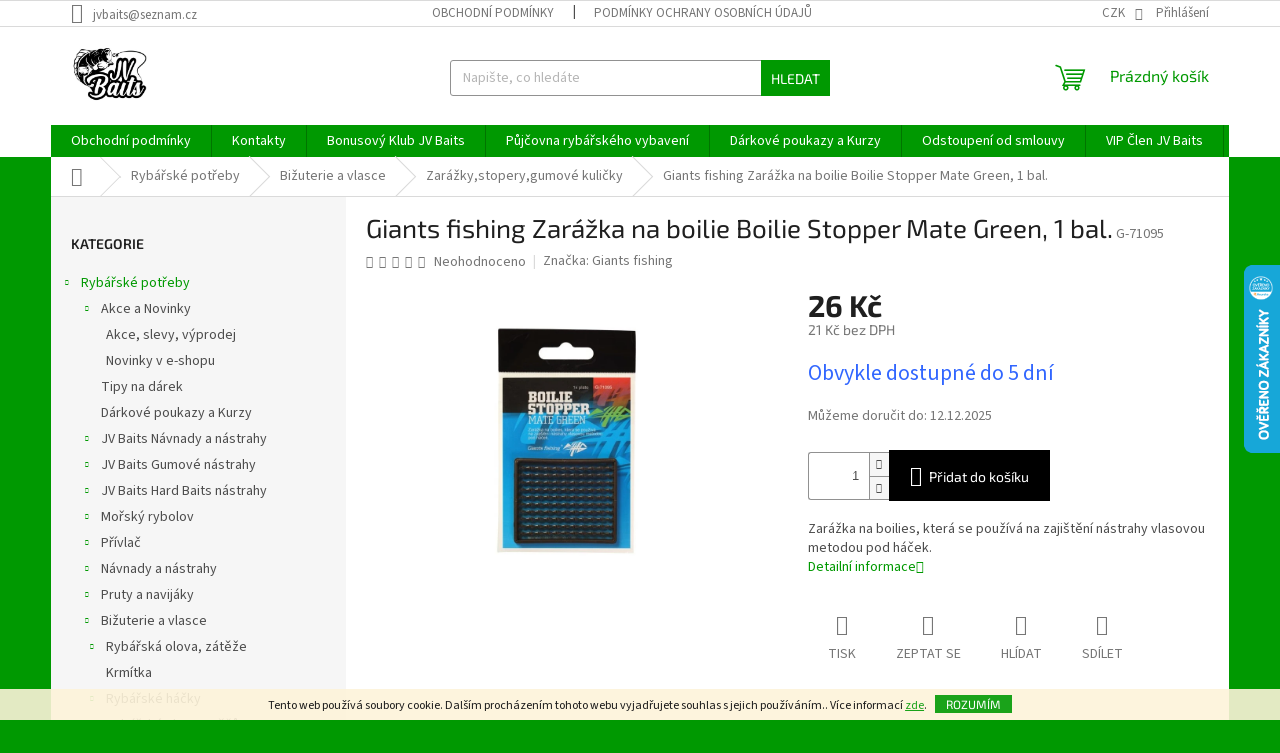

--- FILE ---
content_type: text/html; charset=utf-8
request_url: https://www.jvbaits.cz/giants-fishing-zarazka-na-boilie-boilie-stopper-mate-green--1-bal/
body_size: 30328
content:
<!doctype html><html lang="cs" dir="ltr" class="header-background-light external-fonts-loaded"><head><meta charset="utf-8" /><meta name="viewport" content="width=device-width,initial-scale=1" /><title>Giants fishing Zarážka na boilie Boilie Stopper Mate Green, 1 bal. - JV Baits</title><link rel="preconnect" href="https://cdn.myshoptet.com" /><link rel="dns-prefetch" href="https://cdn.myshoptet.com" /><link rel="preload" href="https://cdn.myshoptet.com/prj/dist/master/cms/libs/jquery/jquery-1.11.3.min.js" as="script" /><link href="https://cdn.myshoptet.com/prj/dist/master/cms/templates/frontend_templates/shared/css/font-face/source-sans-3.css" rel="stylesheet"><link href="https://cdn.myshoptet.com/prj/dist/master/cms/templates/frontend_templates/shared/css/font-face/exo-2.css" rel="stylesheet"><link href="https://cdn.myshoptet.com/prj/dist/master/shop/dist/font-shoptet-11.css.d8ee880ac01106eb9e01.css" rel="stylesheet"><script>
dataLayer = [];
dataLayer.push({'shoptet' : {
    "pageType": "productDetail",
    "currency": "CZK",
    "currencyInfo": {
        "decimalSeparator": ",",
        "exchangeRate": 1,
        "priceDecimalPlaces": 0,
        "symbol": "K\u010d",
        "symbolLeft": 0,
        "thousandSeparator": " "
    },
    "language": "cs",
    "projectId": 387448,
    "product": {
        "id": 29024,
        "guid": "1b7a1aae-1fc6-11ec-94ca-ecf4bbd76e50",
        "hasVariants": false,
        "codes": [
            {
                "code": "G-71095"
            }
        ],
        "code": "G-71095",
        "name": "Giants fishing Zar\u00e1\u017eka na boilie Boilie Stopper Mate Green, 1 bal.",
        "appendix": "",
        "weight": "0",
        "manufacturer": "Giants fishing",
        "manufacturerGuid": "1EF5333AE7416C26B334DA0BA3DED3EE",
        "currentCategory": "Ryb\u00e1\u0159sk\u00e9 pot\u0159eby | Bi\u017euterie a vlasce | Zar\u00e1\u017eky,stopery,gumov\u00e9 kuli\u010dky",
        "currentCategoryGuid": "efade499-1fa7-11eb-ac23-ac1f6b0076ec",
        "defaultCategory": "Ryb\u00e1\u0159sk\u00e9 pot\u0159eby | Bi\u017euterie a vlasce | Zar\u00e1\u017eky,stopery,gumov\u00e9 kuli\u010dky",
        "defaultCategoryGuid": "efade499-1fa7-11eb-ac23-ac1f6b0076ec",
        "currency": "CZK",
        "priceWithVat": 26
    },
    "stocks": [
        {
            "id": 1,
            "title": "JV Baits Most",
            "isDeliveryPoint": 1,
            "visibleOnEshop": 1
        },
        {
            "id": "ext",
            "title": "Sklad",
            "isDeliveryPoint": 0,
            "visibleOnEshop": 1
        }
    ],
    "cartInfo": {
        "id": null,
        "freeShipping": false,
        "leftToFreeGift": {
            "formattedPrice": "0 K\u010d",
            "priceLeft": 0
        },
        "freeGift": false,
        "leftToFreeShipping": {
            "priceLeft": null,
            "dependOnRegion": null,
            "formattedPrice": null
        },
        "discountCoupon": [],
        "getNoBillingShippingPrice": {
            "withoutVat": 0,
            "vat": 0,
            "withVat": 0
        },
        "cartItems": [],
        "taxMode": "ORDINARY"
    },
    "cart": [],
    "customer": {
        "priceRatio": 1,
        "priceListId": 1,
        "groupId": null,
        "registered": false,
        "mainAccount": false
    }
}});
</script>

<!-- Google Tag Manager -->
<script>(function(w,d,s,l,i){w[l]=w[l]||[];w[l].push({'gtm.start':
new Date().getTime(),event:'gtm.js'});var f=d.getElementsByTagName(s)[0],
j=d.createElement(s),dl=l!='dataLayer'?'&l='+l:'';j.async=true;j.src=
'https://www.googletagmanager.com/gtm.js?id='+i+dl;f.parentNode.insertBefore(j,f);
})(window,document,'script','dataLayer','GTM-P3VS2QB');</script>
<!-- End Google Tag Manager -->

<meta property="og:type" content="website"><meta property="og:site_name" content="jvbaits.cz"><meta property="og:url" content="https://www.jvbaits.cz/giants-fishing-zarazka-na-boilie-boilie-stopper-mate-green--1-bal/"><meta property="og:title" content="Giants fishing Zarážka na boilie Boilie Stopper Mate Green, 1 bal. - JV Baits"><meta name="author" content="JV Baits"><meta name="web_author" content="Shoptet.cz"><meta name="dcterms.rightsHolder" content="www.jvbaits.cz"><meta name="robots" content="index,follow"><meta property="og:image" content="https://cdn.myshoptet.com/usr/www.jvbaits.cz/user/shop/big/29024-1_giants-fishing-zarazka-na-boilie-boilie-stopper-mate-green--1-bal.jpg?618986f7"><meta property="og:description" content="Giants fishing Zarážka na boilie Boilie Stopper Mate Green, 1 bal.. Zarážka na boilies, která se používá na zajištění nástrahy vlasovou metodou pod háček."><meta name="description" content="Giants fishing Zarážka na boilie Boilie Stopper Mate Green, 1 bal.. Zarážka na boilies, která se používá na zajištění nástrahy vlasovou metodou pod háček."><meta name="google-site-verification" content="f2NJgXIS3kjBQ-iWX1BYhQ4P1UWqslqQkfqyhNhBFxA"><meta property="product:price:amount" content="26"><meta property="product:price:currency" content="CZK"><style>:root {--color-primary: #009901;--color-primary-h: 120;--color-primary-s: 100%;--color-primary-l: 30%;--color-primary-hover: #009901;--color-primary-hover-h: 120;--color-primary-hover-s: 100%;--color-primary-hover-l: 30%;--color-secondary: #000000;--color-secondary-h: 0;--color-secondary-s: 0%;--color-secondary-l: 0%;--color-secondary-hover: #009901;--color-secondary-hover-h: 120;--color-secondary-hover-s: 100%;--color-secondary-hover-l: 30%;--color-tertiary: #009901;--color-tertiary-h: 120;--color-tertiary-s: 100%;--color-tertiary-l: 30%;--color-tertiary-hover: #009901;--color-tertiary-hover-h: 120;--color-tertiary-hover-s: 100%;--color-tertiary-hover-l: 30%;--color-header-background: #ffffff;--template-font: "Source Sans 3";--template-headings-font: "Exo 2";--header-background-url: url("[data-uri]");--cookies-notice-background: #1A1937;--cookies-notice-color: #F8FAFB;--cookies-notice-button-hover: #f5f5f5;--cookies-notice-link-hover: #27263f;--templates-update-management-preview-mode-content: "Náhled aktualizací šablony je aktivní pro váš prohlížeč."}</style>
    
    <link href="https://cdn.myshoptet.com/prj/dist/master/shop/dist/main-11.less.c2495b2e6735549b6bcd.css" rel="stylesheet" />
                <link href="https://cdn.myshoptet.com/prj/dist/master/shop/dist/mobile-header-v1-11.less.2ea2cde725958836908b.css" rel="stylesheet" />
    
    <script>var shoptet = shoptet || {};</script>
    <script src="https://cdn.myshoptet.com/prj/dist/master/shop/dist/main-3g-header.js.05f199e7fd2450312de2.js"></script>
<!-- User include --><!-- api 492(144) html code header -->
<link rel="stylesheet" href="https://cdn.myshoptet.com/usr/api2.dklab.cz/user/documents/_doplnky/zakoupilo/387448/783/387448_783.css" type="text/css" /><style>
        :root {
            --dklab-zakoupilo-color-text: #000000;
            --dklab-zakoupilo-color-background: rgba(16,223,248,0.8);  
            --dklab-zakoupilo-color-border: rgba(1,4,9,0.8);            
            --dklab-zakoupilo-border-rounding: 100px;        
            
        }
        </style>
<!-- api 1004(637) html code header -->
<script>
      window.mehub = window.mehub || {};
      window.mehub.bonus = {
        businessId: '16b84f8c-f8f5-4e15-8098-11024a72b3ec',
        addonId: '9b4b0765-d145-4cab-a02c-32b35ad9f350'
      }
    </script>
    
<!-- service 565(213) html code header -->
<!--
<link rel="stylesheet" type="text/css" href="https://app.visual.ws/gpwebpay_shoptet/shoptet.css">
<script async defer type="text/javascript" src="https://app.visual.ws/gpwebpay_shoptet/shoptet.js"></script>
-->
<!-- service 857(496) html code header -->
<link href="https://cdn.myshoptet.com/usr/fvstudio.myshoptet.com/user/documents/addons/goodsreservation.min.css?22.7.1" rel="stylesheet">

<style>
.fvscgr-component.mobile .fvscgr-top-header-wrapper.fvscgr-show-popup.fvscgr-mobile-widget-opened .container #fvscgr-popup-close {display:block;}
</style>
<!-- service 1004(637) html code header -->
<script src="https://mehub-framework.web.app/main.bundle.js?v=1"></script>
<!-- project html code header -->
<meta name="facebook-domain-verification" content="daq0nxrhfp2n5l9nk7uhciuzcr4n54" />
<!-- InteliMail tracking codes -->
<script>(function(w,d,s,l,i){w[l]=w[l]||[];w[l].push({'gtm.start':
new Date().getTime(),event:'gtm.js'});var f=d.getElementsByTagName(s)[0],
j=d.createElement(s),dl=l!='dataLayer'?'&l='+l:'';j.async=true;j.src=
'https://www.googletagmanager.com/gtm.js?id='+i+dl;f.parentNode.insertBefore(j,f);
})(window,document,'script','dataLayer','GTM-52J6T7NK');</script>
<!-- End InteliMail tracking codes -->
<!-- /User include --><link rel="shortcut icon" href="/favicon.ico" type="image/x-icon" /><link rel="canonical" href="https://www.jvbaits.cz/giants-fishing-zarazka-na-boilie-boilie-stopper-mate-green--1-bal/" />    <script>
        var _hwq = _hwq || [];
        _hwq.push(['setKey', '3A178EFD00A61A58778FDF18FA167557']);
        _hwq.push(['setTopPos', '200']);
        _hwq.push(['showWidget', '22']);
        (function() {
            var ho = document.createElement('script');
            ho.src = 'https://cz.im9.cz/direct/i/gjs.php?n=wdgt&sak=3A178EFD00A61A58778FDF18FA167557';
            var s = document.getElementsByTagName('script')[0]; s.parentNode.insertBefore(ho, s);
        })();
    </script>
<script>!function(){var t={9196:function(){!function(){var t=/\[object (Boolean|Number|String|Function|Array|Date|RegExp)\]/;function r(r){return null==r?String(r):(r=t.exec(Object.prototype.toString.call(Object(r))))?r[1].toLowerCase():"object"}function n(t,r){return Object.prototype.hasOwnProperty.call(Object(t),r)}function e(t){if(!t||"object"!=r(t)||t.nodeType||t==t.window)return!1;try{if(t.constructor&&!n(t,"constructor")&&!n(t.constructor.prototype,"isPrototypeOf"))return!1}catch(t){return!1}for(var e in t);return void 0===e||n(t,e)}function o(t,r,n){this.b=t,this.f=r||function(){},this.d=!1,this.a={},this.c=[],this.e=function(t){return{set:function(r,n){u(c(r,n),t.a)},get:function(r){return t.get(r)}}}(this),i(this,t,!n);var e=t.push,o=this;t.push=function(){var r=[].slice.call(arguments,0),n=e.apply(t,r);return i(o,r),n}}function i(t,n,o){for(t.c.push.apply(t.c,n);!1===t.d&&0<t.c.length;){if("array"==r(n=t.c.shift()))t:{var i=n,a=t.a;if("string"==r(i[0])){for(var f=i[0].split("."),s=f.pop(),p=(i=i.slice(1),0);p<f.length;p++){if(void 0===a[f[p]])break t;a=a[f[p]]}try{a[s].apply(a,i)}catch(t){}}}else if("function"==typeof n)try{n.call(t.e)}catch(t){}else{if(!e(n))continue;for(var l in n)u(c(l,n[l]),t.a)}o||(t.d=!0,t.f(t.a,n),t.d=!1)}}function c(t,r){for(var n={},e=n,o=t.split("."),i=0;i<o.length-1;i++)e=e[o[i]]={};return e[o[o.length-1]]=r,n}function u(t,o){for(var i in t)if(n(t,i)){var c=t[i];"array"==r(c)?("array"==r(o[i])||(o[i]=[]),u(c,o[i])):e(c)?(e(o[i])||(o[i]={}),u(c,o[i])):o[i]=c}}window.DataLayerHelper=o,o.prototype.get=function(t){var r=this.a;t=t.split(".");for(var n=0;n<t.length;n++){if(void 0===r[t[n]])return;r=r[t[n]]}return r},o.prototype.flatten=function(){this.b.splice(0,this.b.length),this.b[0]={},u(this.a,this.b[0])}}()}},r={};function n(e){var o=r[e];if(void 0!==o)return o.exports;var i=r[e]={exports:{}};return t[e](i,i.exports,n),i.exports}n.n=function(t){var r=t&&t.__esModule?function(){return t.default}:function(){return t};return n.d(r,{a:r}),r},n.d=function(t,r){for(var e in r)n.o(r,e)&&!n.o(t,e)&&Object.defineProperty(t,e,{enumerable:!0,get:r[e]})},n.o=function(t,r){return Object.prototype.hasOwnProperty.call(t,r)},function(){"use strict";n(9196)}()}();</script><style>/* custom background */@media (min-width: 992px) {body {background-color: #009901 ;background-position: top center;background-repeat: no-repeat;background-attachment: scroll;}}</style>    <!-- Global site tag (gtag.js) - Google Analytics -->
    <script async src="https://www.googletagmanager.com/gtag/js?id=G-VL0PSQ7XWQ"></script>
    <script>
        
        window.dataLayer = window.dataLayer || [];
        function gtag(){dataLayer.push(arguments);}
        

        
        gtag('js', new Date());

        
                gtag('config', 'G-VL0PSQ7XWQ', {"groups":"GA4","send_page_view":false,"content_group":"productDetail","currency":"CZK","page_language":"cs"});
        
                gtag('config', 'AW-318741500');
        
        
        
        
        
                    gtag('event', 'page_view', {"send_to":"GA4","page_language":"cs","content_group":"productDetail","currency":"CZK"});
        
                gtag('set', 'currency', 'CZK');

        gtag('event', 'view_item', {
            "send_to": "UA",
            "items": [
                {
                    "id": "G-71095",
                    "name": "Giants fishing Zar\u00e1\u017eka na boilie Boilie Stopper Mate Green, 1 bal.",
                    "category": "Ryb\u00e1\u0159sk\u00e9 pot\u0159eby \/ Bi\u017euterie a vlasce \/ Zar\u00e1\u017eky,stopery,gumov\u00e9 kuli\u010dky",
                                        "brand": "Giants fishing",
                                                            "price": 21
                }
            ]
        });
        
        
        
        
        
                    gtag('event', 'view_item', {"send_to":"GA4","page_language":"cs","content_group":"productDetail","value":21,"currency":"CZK","items":[{"item_id":"G-71095","item_name":"Giants fishing Zar\u00e1\u017eka na boilie Boilie Stopper Mate Green, 1 bal.","item_brand":"Giants fishing","item_category":"Ryb\u00e1\u0159sk\u00e9 pot\u0159eby","item_category2":"Bi\u017euterie a vlasce","item_category3":"Zar\u00e1\u017eky,stopery,gumov\u00e9 kuli\u010dky","price":21,"quantity":1,"index":0}]});
        
        
        
        
        
        
        
        document.addEventListener('DOMContentLoaded', function() {
            if (typeof shoptet.tracking !== 'undefined') {
                for (var id in shoptet.tracking.bannersList) {
                    gtag('event', 'view_promotion', {
                        "send_to": "UA",
                        "promotions": [
                            {
                                "id": shoptet.tracking.bannersList[id].id,
                                "name": shoptet.tracking.bannersList[id].name,
                                "position": shoptet.tracking.bannersList[id].position
                            }
                        ]
                    });
                }
            }

            shoptet.consent.onAccept(function(agreements) {
                if (agreements.length !== 0) {
                    console.debug('gtag consent accept');
                    var gtagConsentPayload =  {
                        'ad_storage': agreements.includes(shoptet.config.cookiesConsentOptPersonalisation)
                            ? 'granted' : 'denied',
                        'analytics_storage': agreements.includes(shoptet.config.cookiesConsentOptAnalytics)
                            ? 'granted' : 'denied',
                                                                                                'ad_user_data': agreements.includes(shoptet.config.cookiesConsentOptPersonalisation)
                            ? 'granted' : 'denied',
                        'ad_personalization': agreements.includes(shoptet.config.cookiesConsentOptPersonalisation)
                            ? 'granted' : 'denied',
                        };
                    console.debug('update consent data', gtagConsentPayload);
                    gtag('consent', 'update', gtagConsentPayload);
                    dataLayer.push(
                        { 'event': 'update_consent' }
                    );
                }
            });
        });
    </script>
<script>
    (function(t, r, a, c, k, i, n, g) { t['ROIDataObject'] = k;
    t[k]=t[k]||function(){ (t[k].q=t[k].q||[]).push(arguments) },t[k].c=i;n=r.createElement(a),
    g=r.getElementsByTagName(a)[0];n.async=1;n.src=c;g.parentNode.insertBefore(n,g)
    })(window, document, 'script', '//www.heureka.cz/ocm/sdk.js?source=shoptet&version=2&page=product_detail', 'heureka', 'cz');

    heureka('set_user_consent', 1);
</script>
</head><body class="desktop id-773 in-zarazky-stopery-gumove-kulicky template-11 type-product type-detail multiple-columns-body columns-3 ums_a11y_category_page--on ums_discussion_rating_forms--off ums_flags_display_unification--off ums_a11y_login--off mobile-header-version-1"><noscript>
    <style>
        #header {
            padding-top: 0;
            position: relative !important;
            top: 0;
        }
        .header-navigation {
            position: relative !important;
        }
        .overall-wrapper {
            margin: 0 !important;
        }
        body:not(.ready) {
            visibility: visible !important;
        }
    </style>
    <div class="no-javascript">
        <div class="no-javascript__title">Musíte změnit nastavení vašeho prohlížeče</div>
        <div class="no-javascript__text">Podívejte se na: <a href="https://www.google.com/support/bin/answer.py?answer=23852">Jak povolit JavaScript ve vašem prohlížeči</a>.</div>
        <div class="no-javascript__text">Pokud používáte software na blokování reklam, může být nutné povolit JavaScript z této stránky.</div>
        <div class="no-javascript__text">Děkujeme.</div>
    </div>
</noscript>

        <div id="fb-root"></div>
        <script>
            window.fbAsyncInit = function() {
                FB.init({
//                    appId            : 'your-app-id',
                    autoLogAppEvents : true,
                    xfbml            : true,
                    version          : 'v19.0'
                });
            };
        </script>
        <script async defer crossorigin="anonymous" src="https://connect.facebook.net/cs_CZ/sdk.js"></script>
<!-- Google Tag Manager (noscript) -->
<noscript><iframe src="https://www.googletagmanager.com/ns.html?id=GTM-P3VS2QB"
height="0" width="0" style="display:none;visibility:hidden"></iframe></noscript>
<!-- End Google Tag Manager (noscript) -->

    <div class="cookie-ag-wrap">
        <div class="site-msg cookies" data-testid="cookiePopup" data-nosnippet>
            <form action="">
                Tento web používá soubory cookie. Dalším procházením tohoto webu vyjadřujete souhlas s jejich používáním.. Více informací <a href="https://www.jvbaits.cz/podminky-ochrany-osobnich-udaju/" target="\&quot;_blank\&quot;" rel="\&quot;" noreferrer="">zde</a>.
                <button type="submit" class="btn btn-xs btn-default CookiesOK" data-cookie-notice-ttl="1" data-testid="buttonCookieSubmit">Rozumím</button>
            </form>
        </div>
            </div>
<a href="#content" class="skip-link sr-only">Přejít na obsah</a><div class="overall-wrapper"><div class="user-action"><div class="container"><div class="user-action-in"><div class="user-action-login popup-widget login-widget"><div class="popup-widget-inner"><h2 id="loginHeading">Přihlášení k vašemu účtu</h2><div id="customerLogin"><form action="/action/Customer/Login/" method="post" id="formLoginIncluded" class="csrf-enabled formLogin" data-testid="formLogin"><input type="hidden" name="referer" value="" /><div class="form-group"><div class="input-wrapper email js-validated-element-wrapper no-label"><input type="email" name="email" class="form-control" autofocus placeholder="E-mailová adresa (např. jan@novak.cz)" data-testid="inputEmail" autocomplete="email" required /></div></div><div class="form-group"><div class="input-wrapper password js-validated-element-wrapper no-label"><input type="password" name="password" class="form-control" placeholder="Heslo" data-testid="inputPassword" autocomplete="current-password" required /><span class="no-display">Nemůžete vyplnit toto pole</span><input type="text" name="surname" value="" class="no-display" /></div></div><div class="form-group"><div class="login-wrapper"><button type="submit" class="btn btn-secondary btn-text btn-login" data-testid="buttonSubmit">Přihlásit se</button><div class="password-helper"><a href="/registrace/" data-testid="signup" rel="nofollow">Nová registrace</a><a href="/klient/zapomenute-heslo/" rel="nofollow">Zapomenuté heslo</a></div></div></div></form>
</div></div></div>
    <div id="cart-widget" class="user-action-cart popup-widget cart-widget loader-wrapper" data-testid="popupCartWidget" role="dialog" aria-hidden="true"><div class="popup-widget-inner cart-widget-inner place-cart-here"><div class="loader-overlay"><div class="loader"></div></div></div><div class="cart-widget-button"><a href="/kosik/" class="btn btn-conversion" id="continue-order-button" rel="nofollow" data-testid="buttonNextStep">Pokračovat do košíku</a></div></div></div>
</div></div><div class="top-navigation-bar" data-testid="topNavigationBar">

    <div class="container">

        <div class="top-navigation-contacts">
            <strong>Zákaznická podpora:</strong><a href="mailto:jvbaits@seznam.cz" class="project-email" data-testid="contactboxEmail"><span>jvbaits@seznam.cz</span></a>        </div>

                            <div class="top-navigation-menu">
                <div class="top-navigation-menu-trigger"></div>
                <ul class="top-navigation-bar-menu">
                                            <li class="top-navigation-menu-item-39">
                            <a href="/obchodni-podminky/">Obchodní podmínky</a>
                        </li>
                                            <li class="top-navigation-menu-item-691">
                            <a href="/podminky-ochrany-osobnich-udaju/">Podmínky ochrany osobních údajů </a>
                        </li>
                                    </ul>
                <ul class="top-navigation-bar-menu-helper"></ul>
            </div>
        
        <div class="top-navigation-tools top-navigation-tools--language">
            <div class="responsive-tools">
                <a href="#" class="toggle-window" data-target="search" aria-label="Hledat" data-testid="linkSearchIcon"></a>
                                                            <a href="#" class="toggle-window" data-target="login"></a>
                                                    <a href="#" class="toggle-window" data-target="navigation" aria-label="Menu" data-testid="hamburgerMenu"></a>
            </div>
                <div class="dropdown">
        <span>Ceny v:</span>
        <button id="topNavigationDropdown" type="button" data-toggle="dropdown" aria-haspopup="true" aria-expanded="false">
            CZK
            <span class="caret"></span>
        </button>
        <ul class="dropdown-menu" aria-labelledby="topNavigationDropdown"><li><a href="/action/Currency/changeCurrency/?currencyCode=CZK" rel="nofollow">CZK</a></li><li><a href="/action/Currency/changeCurrency/?currencyCode=EUR" rel="nofollow">EUR</a></li><li><a href="/action/Currency/changeCurrency/?currencyCode=PLN" rel="nofollow">PLN</a></li><li><a href="/action/Currency/changeCurrency/?currencyCode=SEK" rel="nofollow">SEK</a></li><li><a href="/action/Currency/changeCurrency/?currencyCode=USD" rel="nofollow">USD</a></li></ul>
    </div>
            <a href="/login/?backTo=%2Fgiants-fishing-zarazka-na-boilie-boilie-stopper-mate-green--1-bal%2F" class="top-nav-button top-nav-button-login primary login toggle-window" data-target="login" data-testid="signin" rel="nofollow"><span>Přihlášení</span></a>        </div>

    </div>

</div>
<header id="header"><div class="container navigation-wrapper">
    <div class="header-top">
        <div class="site-name-wrapper">
            <div class="site-name"><a href="/" data-testid="linkWebsiteLogo"><img src="https://cdn.myshoptet.com/usr/www.jvbaits.cz/user/logos/img-20201029-wa0005.jpg" alt="JV Baits" fetchpriority="low" /></a></div>        </div>
        <div class="search" itemscope itemtype="https://schema.org/WebSite">
            <meta itemprop="headline" content="Zarážky,stopery,gumové kuličky"/><meta itemprop="url" content="https://www.jvbaits.cz"/><meta itemprop="text" content="Giants fishing Zarážka na boilie Boilie Stopper Mate Green, 1 bal.. Zarážka na boilies, která se používá na zajištění nástrahy vlasovou metodou pod háček."/>            <form action="/action/ProductSearch/prepareString/" method="post"
    id="formSearchForm" class="search-form compact-form js-search-main"
    itemprop="potentialAction" itemscope itemtype="https://schema.org/SearchAction" data-testid="searchForm">
    <fieldset>
        <meta itemprop="target"
            content="https://www.jvbaits.cz/vyhledavani/?string={string}"/>
        <input type="hidden" name="language" value="cs"/>
        
            
<input
    type="search"
    name="string"
        class="query-input form-control search-input js-search-input"
    placeholder="Napište, co hledáte"
    autocomplete="off"
    required
    itemprop="query-input"
    aria-label="Hledat"
    data-testid="searchInput"
>
            <button type="submit" class="btn btn-default" data-testid="searchBtn">Hledat</button>
        
    </fieldset>
</form>
        </div>
        <div class="navigation-buttons">
                
    <a href="/kosik/" class="btn btn-icon toggle-window cart-count" data-target="cart" data-hover="true" data-redirect="true" data-testid="headerCart" rel="nofollow" aria-haspopup="dialog" aria-expanded="false" aria-controls="cart-widget">
        
                <span class="sr-only">Nákupní košík</span>
        
            <span class="cart-price visible-lg-inline-block" data-testid="headerCartPrice">
                                    Prázdný košík                            </span>
        
    
            </a>
        </div>
    </div>
    <nav id="navigation" aria-label="Hlavní menu" data-collapsible="true"><div class="navigation-in menu"><ul class="menu-level-1" role="menubar" data-testid="headerMenuItems"><li class="menu-item-39" role="none"><a href="/obchodni-podminky/" data-testid="headerMenuItem" role="menuitem" aria-expanded="false"><b>Obchodní podmínky</b></a></li>
<li class="menu-item-29" role="none"><a href="/kontakty/" data-testid="headerMenuItem" role="menuitem" aria-expanded="false"><b>Kontakty</b></a></li>
<li class="menu-item-1784" role="none"><a href="/bonusovy-klub-jv-baits/" data-testid="headerMenuItem" role="menuitem" aria-expanded="false"><b>Bonusový Klub JV Baits</b></a></li>
<li class="menu-item-2789" role="none"><a href="/pujcovna-rybarskeho-vybaveni/" data-testid="headerMenuItem" role="menuitem" aria-expanded="false"><b>Půjčovna rybářského vybavení</b></a></li>
<li class="menu-item-2792" role="none"><a href="/darkove-poukazy-a-kurzy/" data-testid="headerMenuItem" role="menuitem" aria-expanded="false"><b>Dárkové poukazy a Kurzy</b></a></li>
<li class="menu-item-3412" role="none"><a href="/odstoupeni-od-smlouvy/" data-testid="headerMenuItem" role="menuitem" aria-expanded="false"><b>Odstoupení od smlouvy</b></a></li>
<li class="menu-item-2800" role="none"><a href="/vip-clen-jv-baits/" data-testid="headerMenuItem" role="menuitem" aria-expanded="false"><b>VIP Člen JV Baits</b></a></li>
<li class="menu-item-702" role="none"><a href="/obecne-narizeni-o-bezpecnosti-produktu--gpsr-regulation--eu--2023-988-vseobecna-pravidla/" data-testid="headerMenuItem" role="menuitem" aria-expanded="false"><b>OBECNÉ NAŘÍZENÍ O BEZPEČNOSTI PRODUKTŮ (GPSR), REGULATION (EU) 2023/988 - VŠEOBECNÁ PRAVIDLA</b></a></li>
<li class="appended-category menu-item-1190 ext" role="none"><a href="/rybarske-potreby/"><b>Rybářské potřeby</b><span class="submenu-arrow" role="menuitem"></span></a><ul class="menu-level-2 menu-level-2-appended" role="menu"><li class="menu-item-2574" role="none"><a href="/akce-a-novinky/" data-testid="headerMenuItem" role="menuitem"><span>Akce a Novinky</span></a></li><li class="menu-item-1862" role="none"><a href="/tipy-na-darek/" data-testid="headerMenuItem" role="menuitem"><span>Tipy na dárek</span></a></li><li class="menu-item-2792" role="none"><a href="/darkove-poukazy-a-kurzy/" data-testid="headerMenuItem" role="menuitem"><span>Dárkové poukazy a Kurzy</span></a></li><li class="menu-item-2504" role="none"><a href="/jv-baits-navnady-a-nastrahy/" data-testid="headerMenuItem" role="menuitem"><span>JV Baits Návnady a nástrahy</span></a></li><li class="menu-item-3218" role="none"><a href="/jv-baits-gumove-nastrahy/" data-testid="headerMenuItem" role="menuitem"><span>JV Baits Gumové nástrahy</span></a></li><li class="menu-item-3349" role="none"><a href="/jv-baits-hard-baits-nastrahy/" data-testid="headerMenuItem" role="menuitem"><span>JV Baits Hard Baits nástrahy</span></a></li><li class="menu-item-2622" role="none"><a href="/morsky-rybolov/" data-testid="headerMenuItem" role="menuitem"><span>Mořský rybolov</span></a></li><li class="menu-item-1688" role="none"><a href="/privlac/" data-testid="headerMenuItem" role="menuitem"><span>Přívlač</span></a></li><li class="menu-item-693" role="none"><a href="/navnady-a-nastrahy/" data-testid="headerMenuItem" role="menuitem"><span>Návnady a nástrahy</span></a></li><li class="menu-item-824" role="none"><a href="/pruty-a-navijaky/" data-testid="headerMenuItem" role="menuitem"><span>Pruty a navijáky</span></a></li><li class="menu-item-770" role="none"><a href="/bizuterie-a-vlasce/" data-testid="headerMenuItem" role="menuitem"><span>Bižuterie a vlasce</span></a></li><li class="menu-item-752" role="none"><a href="/rybarske-vybaveni/" data-testid="headerMenuItem" role="menuitem"><span>Rybářské vybavení</span></a></li><li class="menu-item-2498" role="none"><a href="/cluny-a-zavazeci-lode/" data-testid="headerMenuItem" role="menuitem"><span>Čluny a Zavážecí lodě</span></a></li><li class="menu-item-794" role="none"><a href="/camping/" data-testid="headerMenuItem" role="menuitem"><span>Camping</span></a></li><li class="menu-item-836" role="none"><a href="/obleceni/" data-testid="headerMenuItem" role="menuitem"><span>Oblečení</span></a></li></ul></li><li class="ext" id="nav-manufacturers" role="none"><a href="https://www.jvbaits.cz/znacka/" data-testid="brandsText" role="menuitem"><b>Značky</b><span class="submenu-arrow"></span></a><ul class="menu-level-2" role="menu"><li role="none"><a href="/znacka/abu-garcia/" data-testid="brandName" role="menuitem"><span>Abu Garcia</span></a></li><li role="none"><a href="/znacka/anaconda/" data-testid="brandName" role="menuitem"><span>Anaconda</span></a></li><li role="none"><a href="/znacka/aqua-products/" data-testid="brandName" role="menuitem"><span>Aqua Products</span></a></li><li role="none"><a href="/znacka/aquantic/" data-testid="brandName" role="menuitem"><span>Aquantic</span></a></li><li role="none"><a href="/znacka/arno/" data-testid="brandName" role="menuitem"><span>Arno</span></a></li><li role="none"><a href="/znacka/avid-carp/" data-testid="brandName" role="menuitem"><span>AVID CARP</span></a></li><li role="none"><a href="/znacka/benzar-mix/" data-testid="brandName" role="menuitem"><span>Benzar Mix</span></a></li><li role="none"><a href="/znacka/berkley/" data-testid="brandName" role="menuitem"><span>Berkley</span></a></li><li role="none"><a href="/znacka/bkk/" data-testid="brandName" role="menuitem"><span>BKK</span></a></li><li role="none"><a href="/znacka/black-cat/" data-testid="brandName" role="menuitem"><span>Black Cat</span></a></li><li role="none"><a href="/znacka/boat007/" data-testid="brandName" role="menuitem"><span>Boat007</span></a></li><li role="none"><a href="/znacka/browning/" data-testid="brandName" role="menuitem"><span>Browning</span></a></li><li role="none"><a href="/znacka/carp-r-us/" data-testid="brandName" role="menuitem"><span>Carp ´R´ Us</span></a></li><li role="none"><a href="/znacka/carp-expert/" data-testid="brandName" role="menuitem"><span>Carp Expert</span></a></li><li role="none"><a href="/znacka/carp-spirit/" data-testid="brandName" role="menuitem"><span>Carp Spirit</span></a></li><li role="none"><a href="/znacka/cormoran/" data-testid="brandName" role="menuitem"><span>Cormoran</span></a></li><li role="none"><a href="/znacka/cralusso/" data-testid="brandName" role="menuitem"><span>CRALUSSO</span></a></li><li role="none"><a href="/znacka/cygnet-tackle/" data-testid="brandName" role="menuitem"><span>Cygnet Tackle</span></a></li><li role="none"><a href="/znacka/daemons/" data-testid="brandName" role="menuitem"><span>Daemons</span></a></li><li role="none"><a href="/znacka/dam/" data-testid="brandName" role="menuitem"><span>DAM</span></a></li><li role="none"><a href="/znacka/delphin/" data-testid="brandName" role="menuitem"><span>Delphin</span></a></li><li role="none"><a href="/znacka/doiyo/" data-testid="brandName" role="menuitem"><span>Doiyo</span></a></li><li role="none"><a href="/znacka/drennan/" data-testid="brandName" role="menuitem"><span>Drennan</span></a></li><li role="none"><a href="/znacka/duo/" data-testid="brandName" role="menuitem"><span>DUO</span></a></li><li role="none"><a href="/znacka/energoteam/" data-testid="brandName" role="menuitem"><span>EnergoTeam</span></a></li><li role="none"><a href="/znacka/esp/" data-testid="brandName" role="menuitem"><span>ESP</span></a></li><li role="none"><a href="/znacka/feeder-expert/" data-testid="brandName" role="menuitem"><span>Feeder Expert</span></a></li><li role="none"><a href="/znacka/feederbait/" data-testid="brandName" role="menuitem"><span>FeederBait</span></a></li><li role="none"><a href="/znacka/feedermania/" data-testid="brandName" role="menuitem"><span>Feedermánia</span></a></li><li role="none"><a href="/znacka/flajzar/" data-testid="brandName" role="menuitem"><span>Flajzar</span></a></li><li role="none"><a href="/znacka/fox/" data-testid="brandName" role="menuitem"><span>FOX</span></a></li><li role="none"><a href="/znacka/fox-rage/" data-testid="brandName" role="menuitem"><span>FOX Rage</span></a></li><li role="none"><a href="/znacka/gardner/" data-testid="brandName" role="menuitem"><span>Gardner</span></a></li><li role="none"><a href="/znacka/gemini-carp-tackle/" data-testid="brandName" role="menuitem"><span>Gemini Carp Tackle</span></a></li><li role="none"><a href="/znacka/giants-fishing/" data-testid="brandName" role="menuitem"><span>Giants fishing</span></a></li><li role="none"><a href="/znacka/gunki/" data-testid="brandName" role="menuitem"><span>GUNKI</span></a></li><li role="none"><a href="/znacka/haibo/" data-testid="brandName" role="menuitem"><span>Haibo</span></a></li><li role="none"><a href="/znacka/headbanger/" data-testid="brandName" role="menuitem"><span>Headbanger</span></a></li><li role="none"><a href="/znacka/hell-cat/" data-testid="brandName" role="menuitem"><span>Hell-Cat</span></a></li><li role="none"><a href="/znacka/holdcarp/" data-testid="brandName" role="menuitem"><span>Holdcarp</span></a></li><li role="none"><a href="/znacka/chytil/" data-testid="brandName" role="menuitem"><span>CHYTIL</span></a></li><li role="none"><a href="/znacka/illex/" data-testid="brandName" role="menuitem"><span>ILLEX</span></a></li><li role="none"><a href="/znacka/iron-claw/" data-testid="brandName" role="menuitem"><span>Iron Claw</span></a></li><li role="none"><a href="/znacka/iron-trout/" data-testid="brandName" role="menuitem"><span>Iron Trout</span></a></li><li role="none"><a href="/znacka/jetfish-2/" data-testid="brandName" role="menuitem"><span>JetFish</span></a></li><li role="none"><a href="/znacka/jigovky-cz/" data-testid="brandName" role="menuitem"><span>Jigovky.cz</span></a></li><li role="none"><a href="/znacka/jrc/" data-testid="brandName" role="menuitem"><span>JRC</span></a></li><li role="none"><a href="/znacka/jv-baits/" data-testid="brandName" role="menuitem"><span>JV Baits</span></a></li><li role="none"><a href="/znacka/k-karp/" data-testid="brandName" role="menuitem"><span>K-Karp</span></a></li><li role="none"><a href="/znacka/kamasaki/" data-testid="brandName" role="menuitem"><span>Kamasaki</span></a></li><li role="none"><a href="/znacka/karel-nikl/" data-testid="brandName" role="menuitem"><span>Karel Nikl</span></a></li><li role="none"><a href="/znacka/korda/" data-testid="brandName" role="menuitem"><span>Korda</span></a></li><li role="none"><a href="/znacka/korum/" data-testid="brandName" role="menuitem"><span>KORUM</span></a></li><li role="none"><a href="/znacka/leeda/" data-testid="brandName" role="menuitem"><span>Leeda</span></a></li><li role="none"><a href="/znacka/lk-baits/" data-testid="brandName" role="menuitem"><span>LK Baits</span></a></li><li role="none"><a href="/znacka/lmab/" data-testid="brandName" role="menuitem"><span>LMAB</span></a></li><li role="none"><a href="/znacka/lowrance/" data-testid="brandName" role="menuitem"><span>Lowrance</span></a></li><li role="none"><a href="/znacka/lucky-john/" data-testid="brandName" role="menuitem"><span>Lucky John</span></a></li><li role="none"><a href="/znacka/mad/" data-testid="brandName" role="menuitem"><span>MAD</span></a></li><li role="none"><a href="/znacka/madcat/" data-testid="brandName" role="menuitem"><span>MADCAT</span></a></li><li role="none"><a href="/znacka/magic-trout/" data-testid="brandName" role="menuitem"><span>Magic Trout</span></a></li><li role="none"><a href="/znacka/map/" data-testid="brandName" role="menuitem"><span>MAP</span></a></li><li role="none"><a href="/znacka/meva/" data-testid="brandName" role="menuitem"><span>MEVA</span></a></li><li role="none"><a href="/znacka/mikado/" data-testid="brandName" role="menuitem"><span>Mikado</span></a></li><li role="none"><a href="/znacka/mikbaits/" data-testid="brandName" role="menuitem"><span>Mikbaits</span></a></li><li role="none"><a href="/znacka/mistrall/" data-testid="brandName" role="menuitem"><span>Mistrall</span></a></li><li role="none"><a href="/znacka/mivardi/" data-testid="brandName" role="menuitem"><span>Mivardi</span></a></li><li role="none"><a href="/znacka/mondial-f/" data-testid="brandName" role="menuitem"><span>MONDIAL F</span></a></li><li role="none"><a href="/znacka/ms-range/" data-testid="brandName" role="menuitem"><span>MS Range</span></a></li><li role="none"><a href="/znacka/mustad/" data-testid="brandName" role="menuitem"><span>Mustad</span></a></li><li role="none"><a href="/znacka/mvde/" data-testid="brandName" role="menuitem"><span>MVDE - Marcel Van Den Eynde</span></a></li><li role="none"><a href="/znacka/pezon-michel/" data-testid="brandName" role="menuitem"><span>Pezon&amp;Michel</span></a></li><li role="none"><a href="/znacka/pikeslayer-baits/" data-testid="brandName" role="menuitem"><span>Pikeslayer Baits</span></a></li><li role="none"><a href="/znacka/plastica-panaro/" data-testid="brandName" role="menuitem"><span>Plastica Panaro</span></a></li><li role="none"><a href="/znacka/powerkick/" data-testid="brandName" role="menuitem"><span>Powerkick</span></a></li><li role="none"><a href="/znacka/powerpro/" data-testid="brandName" role="menuitem"><span>PowerPro</span></a></li><li role="none"><a href="/znacka/preston-innovations/" data-testid="brandName" role="menuitem"><span>Preston Innovations</span></a></li><li role="none"><a href="/znacka/prologic/" data-testid="brandName" role="menuitem"><span>Prologic</span></a></li><li role="none"><a href="/znacka/prowess/" data-testid="brandName" role="menuitem"><span>Prowess</span></a></li><li role="none"><a href="/znacka/hydrospol/" data-testid="brandName" role="menuitem"><span>PVA Hydrospol</span></a></li><li role="none"><a href="/znacka/quantum/" data-testid="brandName" role="menuitem"><span>Quantum</span></a></li><li role="none"><a href="/znacka/radical/" data-testid="brandName" role="menuitem"><span>Radical</span></a></li><li role="none"><a href="/znacka/rapala/" data-testid="brandName" role="menuitem"><span>Rapala</span></a></li><li role="none"><a href="/znacka/rhino/" data-testid="brandName" role="menuitem"><span>Rhino</span></a></li><li role="none"><a href="/znacka/ridgemonkey/" data-testid="brandName" role="menuitem"><span>RidgeMonkey</span></a></li><li role="none"><a href="/znacka/ringers/" data-testid="brandName" role="menuitem"><span>Ringers</span></a></li><li role="none"><a href="/znacka/saenger/" data-testid="brandName" role="menuitem"><span>Saenger</span></a></li><li role="none"><a href="/znacka/salmo/" data-testid="brandName" role="menuitem"><span>Salmo</span></a></li><li role="none"><a href="/znacka/savage-gear/" data-testid="brandName" role="menuitem"><span>Savage Gear</span></a></li><li role="none"><a href="/znacka/sensas/" data-testid="brandName" role="menuitem"><span>Sensas</span></a></li><li role="none"><a href="/znacka/shimano/" data-testid="brandName" role="menuitem"><span>Shimano</span></a></li><li role="none"><a href="/znacka/sonubaits/" data-testid="brandName" role="menuitem"><span>SONUBAITS</span></a></li><li role="none"><a href="/znacka/sportcarp/" data-testid="brandName" role="menuitem"><span>Sportcarp</span></a></li><li role="none"><a href="/znacka/starbaits/" data-testid="brandName" role="menuitem"><span>Starbaits</span></a></li><li role="none"><a href="/znacka/strike-king/" data-testid="brandName" role="menuitem"><span>Strike King</span></a></li><li role="none"><a href="/znacka/sufix/" data-testid="brandName" role="menuitem"><span>Sufix</span></a></li><li role="none"><a href="/znacka/suretti/" data-testid="brandName" role="menuitem"><span>Suretti</span></a></li><li role="none"><a href="/znacka/tb-baits/" data-testid="brandName" role="menuitem"><span>TB Baits</span></a></li><li role="none"><a href="/znacka/the-one/" data-testid="brandName" role="menuitem"><span>The One</span></a></li><li role="none"><a href="/znacka/timar-mix/" data-testid="brandName" role="menuitem"><span>Timár Mix</span></a></li><li role="none"><a href="/znacka/trabucco/" data-testid="brandName" role="menuitem"><span>Trabucco</span></a></li><li role="none"><a href="/znacka/trakker-products/" data-testid="brandName" role="menuitem"><span>Trakker Products</span></a></li><li role="none"><a href="/znacka/ufo-sinker/" data-testid="brandName" role="menuitem"><span>UFO SINKER</span></a></li><li role="none"><a href="/znacka/ulow/" data-testid="brandName" role="menuitem"><span>ULOW</span></a></li><li role="none"><a href="/znacka/uni-cat/" data-testid="brandName" role="menuitem"><span>Uni Cat</span></a></li><li role="none"><a href="/znacka/valkein/" data-testid="brandName" role="menuitem"><span>ValkeIN</span></a></li><li role="none"><a href="/znacka/westin/" data-testid="brandName" role="menuitem"><span>Westin</span></a></li><li role="none"><a href="/znacka/wychwood/" data-testid="brandName" role="menuitem"><span>Wychwood</span></a></li><li role="none"><a href="/znacka/z-carp/" data-testid="brandName" role="menuitem"><span>Z-CARP™</span></a></li><li role="none"><a href="/znacka/zebco/" data-testid="brandName" role="menuitem"><span>Zebco</span></a></li><li role="none"><a href="/znacka/zubicek/" data-testid="brandName" role="menuitem"><span>Zubíček</span></a></li></ul>
</li></ul>
    <ul class="navigationActions" role="menu">
                    <li class="ext" role="none">
                <a href="#">
                                            <span>
                            <span>Měna</span>
                            <span>(CZK)</span>
                        </span>
                                        <span class="submenu-arrow"></span>
                </a>
                <ul class="navigationActions__submenu menu-level-2" role="menu">
                    <li role="none">
                                                    <ul role="menu">
                                                                    <li class="navigationActions__submenu__item navigationActions__submenu__item--active" role="none">
                                        <a href="/action/Currency/changeCurrency/?currencyCode=CZK" rel="nofollow" role="menuitem">CZK</a>
                                    </li>
                                                                    <li class="navigationActions__submenu__item" role="none">
                                        <a href="/action/Currency/changeCurrency/?currencyCode=EUR" rel="nofollow" role="menuitem">EUR</a>
                                    </li>
                                                                    <li class="navigationActions__submenu__item" role="none">
                                        <a href="/action/Currency/changeCurrency/?currencyCode=PLN" rel="nofollow" role="menuitem">PLN</a>
                                    </li>
                                                                    <li class="navigationActions__submenu__item" role="none">
                                        <a href="/action/Currency/changeCurrency/?currencyCode=SEK" rel="nofollow" role="menuitem">SEK</a>
                                    </li>
                                                                    <li class="navigationActions__submenu__item" role="none">
                                        <a href="/action/Currency/changeCurrency/?currencyCode=USD" rel="nofollow" role="menuitem">USD</a>
                                    </li>
                                                            </ul>
                                                                    </li>
                </ul>
            </li>
                            <li role="none">
                                    <a href="/login/?backTo=%2Fgiants-fishing-zarazka-na-boilie-boilie-stopper-mate-green--1-bal%2F" rel="nofollow" data-testid="signin" role="menuitem"><span>Přihlášení</span></a>
                            </li>
                        </ul>
</div><span class="navigation-close"></span></nav><div class="menu-helper" data-testid="hamburgerMenu"><span>Více</span></div>
</div></header><!-- / header -->


                    <div class="container breadcrumbs-wrapper">
            <div class="breadcrumbs navigation-home-icon-wrapper" itemscope itemtype="https://schema.org/BreadcrumbList">
                                                                            <span id="navigation-first" data-basetitle="JV Baits" itemprop="itemListElement" itemscope itemtype="https://schema.org/ListItem">
                <a href="/" itemprop="item" class="navigation-home-icon"><span class="sr-only" itemprop="name">Domů</span></a>
                <span class="navigation-bullet">/</span>
                <meta itemprop="position" content="1" />
            </span>
                                <span id="navigation-1" itemprop="itemListElement" itemscope itemtype="https://schema.org/ListItem">
                <a href="/rybarske-potreby/" itemprop="item" data-testid="breadcrumbsSecondLevel"><span itemprop="name">Rybářské potřeby</span></a>
                <span class="navigation-bullet">/</span>
                <meta itemprop="position" content="2" />
            </span>
                                <span id="navigation-2" itemprop="itemListElement" itemscope itemtype="https://schema.org/ListItem">
                <a href="/bizuterie-a-vlasce/" itemprop="item" data-testid="breadcrumbsSecondLevel"><span itemprop="name">Bižuterie a vlasce</span></a>
                <span class="navigation-bullet">/</span>
                <meta itemprop="position" content="3" />
            </span>
                                <span id="navigation-3" itemprop="itemListElement" itemscope itemtype="https://schema.org/ListItem">
                <a href="/zarazky-stopery-gumove-kulicky/" itemprop="item" data-testid="breadcrumbsSecondLevel"><span itemprop="name">Zarážky,stopery,gumové kuličky</span></a>
                <span class="navigation-bullet">/</span>
                <meta itemprop="position" content="4" />
            </span>
                                            <span id="navigation-4" itemprop="itemListElement" itemscope itemtype="https://schema.org/ListItem" data-testid="breadcrumbsLastLevel">
                <meta itemprop="item" content="https://www.jvbaits.cz/giants-fishing-zarazka-na-boilie-boilie-stopper-mate-green--1-bal/" />
                <meta itemprop="position" content="5" />
                <span itemprop="name" data-title="Giants fishing Zarážka na boilie Boilie Stopper Mate Green, 1 bal.">Giants fishing Zarážka na boilie Boilie Stopper Mate Green, 1 bal. <span class="appendix"></span></span>
            </span>
            </div>
        </div>
    
<div id="content-wrapper" class="container content-wrapper">
    
    <div class="content-wrapper-in">
                                                <aside class="sidebar sidebar-left"  data-testid="sidebarMenu">
                                                                                                <div class="sidebar-inner">
                                                                                                        <div class="box box-bg-variant box-categories">    <div class="skip-link__wrapper">
        <span id="categories-start" class="skip-link__target js-skip-link__target sr-only" tabindex="-1">&nbsp;</span>
        <a href="#categories-end" class="skip-link skip-link--start sr-only js-skip-link--start">Přeskočit kategorie</a>
    </div>

<h4>Kategorie</h4>


<div id="categories"><div class="categories cat-01 expandable active expanded" id="cat-1190"><div class="topic child-active"><a href="/rybarske-potreby/">Rybářské potřeby<span class="cat-trigger">&nbsp;</span></a></div>

                    <ul class=" active expanded">
                                        <li class="
                                 expandable                 expanded                ">
                <a href="/akce-a-novinky/">
                    Akce a Novinky
                    <span class="cat-trigger">&nbsp;</span>                </a>
                                                            

                    <ul class=" expanded">
                                        <li >
                <a href="/akce--slevy--vyprodej/">
                    Akce, slevy, výprodej
                                    </a>
                                                                </li>
                                <li >
                <a href="/novinky-v-e-shopu/">
                    Novinky v e-shopu
                                    </a>
                                                                </li>
                </ul>
    
                                                </li>
                                <li >
                <a href="/tipy-na-darek/">
                    Tipy na dárek
                                    </a>
                                                                </li>
                                <li >
                <a href="/darkove-poukazy-a-kurzy/">
                    Dárkové poukazy a Kurzy
                                    </a>
                                                                </li>
                                <li class="
                                 expandable                                 external">
                <a href="/jv-baits-navnady-a-nastrahy/">
                    JV Baits Návnady a nástrahy
                    <span class="cat-trigger">&nbsp;</span>                </a>
                                                            

    
                                                </li>
                                <li class="
                                 expandable                                 external">
                <a href="/jv-baits-gumove-nastrahy/">
                    JV Baits Gumové nástrahy
                    <span class="cat-trigger">&nbsp;</span>                </a>
                                                            

    
                                                </li>
                                <li class="
                                 expandable                                 external">
                <a href="/jv-baits-hard-baits-nastrahy/">
                    JV Baits Hard Baits nástrahy
                    <span class="cat-trigger">&nbsp;</span>                </a>
                                                            

    
                                                </li>
                                <li class="
                                 expandable                                 external">
                <a href="/morsky-rybolov/">
                    Mořský rybolov
                    <span class="cat-trigger">&nbsp;</span>                </a>
                                                            

    
                                                </li>
                                <li class="
                                 expandable                                 external">
                <a href="/privlac/">
                    Přívlač
                    <span class="cat-trigger">&nbsp;</span>                </a>
                                                            

    
                                                </li>
                                <li class="
                                 expandable                                 external">
                <a href="/navnady-a-nastrahy/">
                    Návnady a nástrahy
                    <span class="cat-trigger">&nbsp;</span>                </a>
                                                            

    
                                                </li>
                                <li class="
                                 expandable                                 external">
                <a href="/pruty-a-navijaky/">
                    Pruty a navijáky
                    <span class="cat-trigger">&nbsp;</span>                </a>
                                                            

    
                                                </li>
                                <li class="
                                 expandable                 expanded                ">
                <a href="/bizuterie-a-vlasce/">
                    Bižuterie a vlasce
                    <span class="cat-trigger">&nbsp;</span>                </a>
                                                            

                    <ul class=" active expanded">
                                        <li class="
                                 expandable                                 external">
                <a href="/rybarska-olova--zateze/">
                    Rybářská olova, zátěže
                    <span class="cat-trigger">&nbsp;</span>                </a>
                                                            

    
                                                </li>
                                <li >
                <a href="/krmitka/">
                    Krmítka
                                    </a>
                                                                </li>
                                <li class="
                                 expandable                                 external">
                <a href="/rybarske-hacky/">
                    Rybářské háčky
                    <span class="cat-trigger">&nbsp;</span>                </a>
                                                            

    
                                                </li>
                                <li class="
                                 expandable                                 external">
                <a href="/rybarske-vlasce-a-snury/">
                    Rybářské vlasce a šňůry
                    <span class="cat-trigger">&nbsp;</span>                </a>
                                                            

    
                                                </li>
                                <li >
                <a href="/obratliky--karabinky--krouzky/">
                    Obratlíky, karabinky, kroužky
                                    </a>
                                                                </li>
                                <li class="
                active                                                 ">
                <a href="/zarazky-stopery-gumove-kulicky/">
                    Zarážky,stopery,gumové kuličky
                                    </a>
                                                                </li>
                                <li >
                <a href="/drzaky-nastrahy/">
                    Držáky nástrahy
                                    </a>
                                                                </li>
                                <li >
                <a href="/zavesky--prevleky--rychlospojky/">
                    Závěsky, převleky a rychlospojky
                                    </a>
                                                                </li>
                                <li class="
                                 expandable                 expanded                ">
                <a href="/hotove-navazce/">
                    Hotové návazce
                    <span class="cat-trigger">&nbsp;</span>                </a>
                                                            

                    <ul class=" expanded">
                                        <li >
                <a href="/na-dravce/">
                    Na dravce
                                    </a>
                                                                </li>
                </ul>
    
                                                </li>
                                <li >
                <a href="/komponenty-ke-koncovym-udicim/">
                    Komponenty ke koncovým udicím
                                    </a>
                                                                </li>
                                <li >
                <a href="/jehly--vrtaky-na-boilies/">
                    Jehly, vrtáky na boilies
                                    </a>
                                                                </li>
                                <li >
                <a href="/dotahovace-uzlu/">
                    Dotahovače uzlů
                                    </a>
                                                                </li>
                                <li >
                <a href="/pva-material/">
                    PVA materiál
                                    </a>
                                                                </li>
                                <li >
                <a href="/hadicky/">
                    Hadičky
                                    </a>
                                                                </li>
                                <li >
                <a href="/ostatni-rybarska-bizuterie/">
                    Ostatní rybářská bižuterie
                                    </a>
                                                                </li>
                </ul>
    
                                                </li>
                                <li class="
                                 expandable                                 external">
                <a href="/rybarske-vybaveni/">
                    Rybářské vybavení
                    <span class="cat-trigger">&nbsp;</span>                </a>
                                                            

    
                                                </li>
                                <li class="
                                 expandable                                 external">
                <a href="/cluny-a-zavazeci-lode/">
                    Čluny a Zavážecí lodě
                    <span class="cat-trigger">&nbsp;</span>                </a>
                                                            

    
                                                </li>
                                <li class="
                                 expandable                                 external">
                <a href="/camping/">
                    Camping
                    <span class="cat-trigger">&nbsp;</span>                </a>
                                                            

    
                                                </li>
                                <li class="
                                 expandable                                 external">
                <a href="/obleceni/">
                    Oblečení
                    <span class="cat-trigger">&nbsp;</span>                </a>
                                                            

    
                                                </li>
                </ul>
    </div><div class="categories cat-02 external" id="cat-2789"><div class="topic"><a href="/pujcovna-rybarskeho-vybaveni/">Půjčovna rybářského vybavení<span class="cat-trigger">&nbsp;</span></a></div></div>                <div class="categories cat-02 expandable" id="cat-manufacturers" data-testid="brandsList">
            
            <div class="topic"><a href="https://www.jvbaits.cz/znacka/" data-testid="brandsText">Značky</a></div>
            <ul class="menu-level-2" role="menu"><li role="none"><a href="/znacka/abu-garcia/" data-testid="brandName" role="menuitem"><span>Abu Garcia</span></a></li><li role="none"><a href="/znacka/anaconda/" data-testid="brandName" role="menuitem"><span>Anaconda</span></a></li><li role="none"><a href="/znacka/aqua-products/" data-testid="brandName" role="menuitem"><span>Aqua Products</span></a></li><li role="none"><a href="/znacka/aquantic/" data-testid="brandName" role="menuitem"><span>Aquantic</span></a></li><li role="none"><a href="/znacka/arno/" data-testid="brandName" role="menuitem"><span>Arno</span></a></li><li role="none"><a href="/znacka/avid-carp/" data-testid="brandName" role="menuitem"><span>AVID CARP</span></a></li><li role="none"><a href="/znacka/benzar-mix/" data-testid="brandName" role="menuitem"><span>Benzar Mix</span></a></li><li role="none"><a href="/znacka/berkley/" data-testid="brandName" role="menuitem"><span>Berkley</span></a></li><li role="none"><a href="/znacka/bkk/" data-testid="brandName" role="menuitem"><span>BKK</span></a></li><li role="none"><a href="/znacka/black-cat/" data-testid="brandName" role="menuitem"><span>Black Cat</span></a></li><li role="none"><a href="/znacka/boat007/" data-testid="brandName" role="menuitem"><span>Boat007</span></a></li><li role="none"><a href="/znacka/browning/" data-testid="brandName" role="menuitem"><span>Browning</span></a></li><li role="none"><a href="/znacka/carp-r-us/" data-testid="brandName" role="menuitem"><span>Carp ´R´ Us</span></a></li><li role="none"><a href="/znacka/carp-expert/" data-testid="brandName" role="menuitem"><span>Carp Expert</span></a></li><li role="none"><a href="/znacka/carp-spirit/" data-testid="brandName" role="menuitem"><span>Carp Spirit</span></a></li><li role="none"><a href="/znacka/cormoran/" data-testid="brandName" role="menuitem"><span>Cormoran</span></a></li><li role="none"><a href="/znacka/cralusso/" data-testid="brandName" role="menuitem"><span>CRALUSSO</span></a></li><li role="none"><a href="/znacka/cygnet-tackle/" data-testid="brandName" role="menuitem"><span>Cygnet Tackle</span></a></li><li role="none"><a href="/znacka/daemons/" data-testid="brandName" role="menuitem"><span>Daemons</span></a></li><li role="none"><a href="/znacka/dam/" data-testid="brandName" role="menuitem"><span>DAM</span></a></li><li role="none"><a href="/znacka/delphin/" data-testid="brandName" role="menuitem"><span>Delphin</span></a></li><li role="none"><a href="/znacka/doiyo/" data-testid="brandName" role="menuitem"><span>Doiyo</span></a></li><li role="none"><a href="/znacka/drennan/" data-testid="brandName" role="menuitem"><span>Drennan</span></a></li><li role="none"><a href="/znacka/duo/" data-testid="brandName" role="menuitem"><span>DUO</span></a></li><li role="none"><a href="/znacka/energoteam/" data-testid="brandName" role="menuitem"><span>EnergoTeam</span></a></li><li role="none"><a href="/znacka/esp/" data-testid="brandName" role="menuitem"><span>ESP</span></a></li><li role="none"><a href="/znacka/feeder-expert/" data-testid="brandName" role="menuitem"><span>Feeder Expert</span></a></li><li role="none"><a href="/znacka/feederbait/" data-testid="brandName" role="menuitem"><span>FeederBait</span></a></li><li role="none"><a href="/znacka/feedermania/" data-testid="brandName" role="menuitem"><span>Feedermánia</span></a></li><li role="none"><a href="/znacka/flajzar/" data-testid="brandName" role="menuitem"><span>Flajzar</span></a></li><li role="none"><a href="/znacka/fox/" data-testid="brandName" role="menuitem"><span>FOX</span></a></li><li role="none"><a href="/znacka/fox-rage/" data-testid="brandName" role="menuitem"><span>FOX Rage</span></a></li><li role="none"><a href="/znacka/gardner/" data-testid="brandName" role="menuitem"><span>Gardner</span></a></li><li role="none"><a href="/znacka/gemini-carp-tackle/" data-testid="brandName" role="menuitem"><span>Gemini Carp Tackle</span></a></li><li role="none"><a href="/znacka/giants-fishing/" data-testid="brandName" role="menuitem"><span>Giants fishing</span></a></li><li role="none"><a href="/znacka/gunki/" data-testid="brandName" role="menuitem"><span>GUNKI</span></a></li><li role="none"><a href="/znacka/haibo/" data-testid="brandName" role="menuitem"><span>Haibo</span></a></li><li role="none"><a href="/znacka/headbanger/" data-testid="brandName" role="menuitem"><span>Headbanger</span></a></li><li role="none"><a href="/znacka/hell-cat/" data-testid="brandName" role="menuitem"><span>Hell-Cat</span></a></li><li role="none"><a href="/znacka/holdcarp/" data-testid="brandName" role="menuitem"><span>Holdcarp</span></a></li><li role="none"><a href="/znacka/chytil/" data-testid="brandName" role="menuitem"><span>CHYTIL</span></a></li><li role="none"><a href="/znacka/illex/" data-testid="brandName" role="menuitem"><span>ILLEX</span></a></li><li role="none"><a href="/znacka/iron-claw/" data-testid="brandName" role="menuitem"><span>Iron Claw</span></a></li><li role="none"><a href="/znacka/iron-trout/" data-testid="brandName" role="menuitem"><span>Iron Trout</span></a></li><li role="none"><a href="/znacka/jetfish-2/" data-testid="brandName" role="menuitem"><span>JetFish</span></a></li><li role="none"><a href="/znacka/jigovky-cz/" data-testid="brandName" role="menuitem"><span>Jigovky.cz</span></a></li><li role="none"><a href="/znacka/jrc/" data-testid="brandName" role="menuitem"><span>JRC</span></a></li><li role="none"><a href="/znacka/jv-baits/" data-testid="brandName" role="menuitem"><span>JV Baits</span></a></li><li role="none"><a href="/znacka/k-karp/" data-testid="brandName" role="menuitem"><span>K-Karp</span></a></li><li role="none"><a href="/znacka/kamasaki/" data-testid="brandName" role="menuitem"><span>Kamasaki</span></a></li><li role="none"><a href="/znacka/karel-nikl/" data-testid="brandName" role="menuitem"><span>Karel Nikl</span></a></li><li role="none"><a href="/znacka/korda/" data-testid="brandName" role="menuitem"><span>Korda</span></a></li><li role="none"><a href="/znacka/korum/" data-testid="brandName" role="menuitem"><span>KORUM</span></a></li><li role="none"><a href="/znacka/leeda/" data-testid="brandName" role="menuitem"><span>Leeda</span></a></li><li role="none"><a href="/znacka/lk-baits/" data-testid="brandName" role="menuitem"><span>LK Baits</span></a></li><li role="none"><a href="/znacka/lmab/" data-testid="brandName" role="menuitem"><span>LMAB</span></a></li><li role="none"><a href="/znacka/lowrance/" data-testid="brandName" role="menuitem"><span>Lowrance</span></a></li><li role="none"><a href="/znacka/lucky-john/" data-testid="brandName" role="menuitem"><span>Lucky John</span></a></li><li role="none"><a href="/znacka/mad/" data-testid="brandName" role="menuitem"><span>MAD</span></a></li><li role="none"><a href="/znacka/madcat/" data-testid="brandName" role="menuitem"><span>MADCAT</span></a></li><li role="none"><a href="/znacka/magic-trout/" data-testid="brandName" role="menuitem"><span>Magic Trout</span></a></li><li role="none"><a href="/znacka/map/" data-testid="brandName" role="menuitem"><span>MAP</span></a></li><li role="none"><a href="/znacka/meva/" data-testid="brandName" role="menuitem"><span>MEVA</span></a></li><li role="none"><a href="/znacka/mikado/" data-testid="brandName" role="menuitem"><span>Mikado</span></a></li><li role="none"><a href="/znacka/mikbaits/" data-testid="brandName" role="menuitem"><span>Mikbaits</span></a></li><li role="none"><a href="/znacka/mistrall/" data-testid="brandName" role="menuitem"><span>Mistrall</span></a></li><li role="none"><a href="/znacka/mivardi/" data-testid="brandName" role="menuitem"><span>Mivardi</span></a></li><li role="none"><a href="/znacka/mondial-f/" data-testid="brandName" role="menuitem"><span>MONDIAL F</span></a></li><li role="none"><a href="/znacka/ms-range/" data-testid="brandName" role="menuitem"><span>MS Range</span></a></li><li role="none"><a href="/znacka/mustad/" data-testid="brandName" role="menuitem"><span>Mustad</span></a></li><li role="none"><a href="/znacka/mvde/" data-testid="brandName" role="menuitem"><span>MVDE - Marcel Van Den Eynde</span></a></li><li role="none"><a href="/znacka/pezon-michel/" data-testid="brandName" role="menuitem"><span>Pezon&amp;Michel</span></a></li><li role="none"><a href="/znacka/pikeslayer-baits/" data-testid="brandName" role="menuitem"><span>Pikeslayer Baits</span></a></li><li role="none"><a href="/znacka/plastica-panaro/" data-testid="brandName" role="menuitem"><span>Plastica Panaro</span></a></li><li role="none"><a href="/znacka/powerkick/" data-testid="brandName" role="menuitem"><span>Powerkick</span></a></li><li role="none"><a href="/znacka/powerpro/" data-testid="brandName" role="menuitem"><span>PowerPro</span></a></li><li role="none"><a href="/znacka/preston-innovations/" data-testid="brandName" role="menuitem"><span>Preston Innovations</span></a></li><li role="none"><a href="/znacka/prologic/" data-testid="brandName" role="menuitem"><span>Prologic</span></a></li><li role="none"><a href="/znacka/prowess/" data-testid="brandName" role="menuitem"><span>Prowess</span></a></li><li role="none"><a href="/znacka/hydrospol/" data-testid="brandName" role="menuitem"><span>PVA Hydrospol</span></a></li><li role="none"><a href="/znacka/quantum/" data-testid="brandName" role="menuitem"><span>Quantum</span></a></li><li role="none"><a href="/znacka/radical/" data-testid="brandName" role="menuitem"><span>Radical</span></a></li><li role="none"><a href="/znacka/rapala/" data-testid="brandName" role="menuitem"><span>Rapala</span></a></li><li role="none"><a href="/znacka/rhino/" data-testid="brandName" role="menuitem"><span>Rhino</span></a></li><li role="none"><a href="/znacka/ridgemonkey/" data-testid="brandName" role="menuitem"><span>RidgeMonkey</span></a></li><li role="none"><a href="/znacka/ringers/" data-testid="brandName" role="menuitem"><span>Ringers</span></a></li><li role="none"><a href="/znacka/saenger/" data-testid="brandName" role="menuitem"><span>Saenger</span></a></li><li role="none"><a href="/znacka/salmo/" data-testid="brandName" role="menuitem"><span>Salmo</span></a></li><li role="none"><a href="/znacka/savage-gear/" data-testid="brandName" role="menuitem"><span>Savage Gear</span></a></li><li role="none"><a href="/znacka/sensas/" data-testid="brandName" role="menuitem"><span>Sensas</span></a></li><li role="none"><a href="/znacka/shimano/" data-testid="brandName" role="menuitem"><span>Shimano</span></a></li><li role="none"><a href="/znacka/sonubaits/" data-testid="brandName" role="menuitem"><span>SONUBAITS</span></a></li><li role="none"><a href="/znacka/sportcarp/" data-testid="brandName" role="menuitem"><span>Sportcarp</span></a></li><li role="none"><a href="/znacka/starbaits/" data-testid="brandName" role="menuitem"><span>Starbaits</span></a></li><li role="none"><a href="/znacka/strike-king/" data-testid="brandName" role="menuitem"><span>Strike King</span></a></li><li role="none"><a href="/znacka/sufix/" data-testid="brandName" role="menuitem"><span>Sufix</span></a></li><li role="none"><a href="/znacka/suretti/" data-testid="brandName" role="menuitem"><span>Suretti</span></a></li><li role="none"><a href="/znacka/tb-baits/" data-testid="brandName" role="menuitem"><span>TB Baits</span></a></li><li role="none"><a href="/znacka/the-one/" data-testid="brandName" role="menuitem"><span>The One</span></a></li><li role="none"><a href="/znacka/timar-mix/" data-testid="brandName" role="menuitem"><span>Timár Mix</span></a></li><li role="none"><a href="/znacka/trabucco/" data-testid="brandName" role="menuitem"><span>Trabucco</span></a></li><li role="none"><a href="/znacka/trakker-products/" data-testid="brandName" role="menuitem"><span>Trakker Products</span></a></li><li role="none"><a href="/znacka/ufo-sinker/" data-testid="brandName" role="menuitem"><span>UFO SINKER</span></a></li><li role="none"><a href="/znacka/ulow/" data-testid="brandName" role="menuitem"><span>ULOW</span></a></li><li role="none"><a href="/znacka/uni-cat/" data-testid="brandName" role="menuitem"><span>Uni Cat</span></a></li><li role="none"><a href="/znacka/valkein/" data-testid="brandName" role="menuitem"><span>ValkeIN</span></a></li><li role="none"><a href="/znacka/westin/" data-testid="brandName" role="menuitem"><span>Westin</span></a></li><li role="none"><a href="/znacka/wychwood/" data-testid="brandName" role="menuitem"><span>Wychwood</span></a></li><li role="none"><a href="/znacka/z-carp/" data-testid="brandName" role="menuitem"><span>Z-CARP™</span></a></li><li role="none"><a href="/znacka/zebco/" data-testid="brandName" role="menuitem"><span>Zebco</span></a></li><li role="none"><a href="/znacka/zubicek/" data-testid="brandName" role="menuitem"><span>Zubíček</span></a></li></ul>
        </div>
    </div>

    <div class="skip-link__wrapper">
        <a href="#categories-start" class="skip-link skip-link--end sr-only js-skip-link--end" tabindex="-1" hidden>Přeskočit kategorie</a>
        <span id="categories-end" class="skip-link__target js-skip-link__target sr-only" tabindex="-1">&nbsp;</span>
    </div>
</div>
                                                                                                                                                                            <div class="box box-bg-default box-sm box-onlinePayments"><h4><span>Přijímáme online platby</span></h4>
<p class="text-center">
    <img src="data:image/svg+xml,%3Csvg%20width%3D%22148%22%20height%3D%2234%22%20xmlns%3D%22http%3A%2F%2Fwww.w3.org%2F2000%2Fsvg%22%3E%3C%2Fsvg%3E" alt="Loga kreditních karet" width="148" height="34"  data-src="https://cdn.myshoptet.com/prj/dist/master/cms/img/common/payment_logos/payments.png" fetchpriority="low" />
</p>
</div>
                                                                                                            <div class="box box-bg-variant box-sm box-topProducts">        <div class="top-products-wrapper js-top10" >
        <h4><span>Top 10 produktů</span></h4>
        <ol class="top-products">
                            <li class="display-image">
                                            <a href="/jv-baits-kopyto-10-cm-sunset-shine/" class="top-products-image">
                            <img src="data:image/svg+xml,%3Csvg%20width%3D%22100%22%20height%3D%22100%22%20xmlns%3D%22http%3A%2F%2Fwww.w3.org%2F2000%2Fsvg%22%3E%3C%2Fsvg%3E" alt="JV Baits Kopyto 10 cm Sunset Shine" width="100" height="100"  data-src="https://cdn.myshoptet.com/usr/www.jvbaits.cz/user/shop/related/193195_jv-baits-kopyto-10-cm-sunset-shine.png?680e75a3" fetchpriority="low" />
                        </a>
                                        <a href="/jv-baits-kopyto-10-cm-sunset-shine/" class="top-products-content">
                        <span class="top-products-name">  JV Baits Kopyto 10 cm Sunset Shine</span>
                        
                                                        <strong>
                                39 Kč
                                

                            </strong>
                                                    
                    </a>
                </li>
                            <li class="display-image">
                                            <a href="/hacky-korum-xpert-maggot-barbed-10ks/" class="top-products-image">
                            <img src="data:image/svg+xml,%3Csvg%20width%3D%22100%22%20height%3D%22100%22%20xmlns%3D%22http%3A%2F%2Fwww.w3.org%2F2000%2Fsvg%22%3E%3C%2Fsvg%3E" alt="K0310200" width="100" height="100"  data-src="https://cdn.myshoptet.com/usr/www.jvbaits.cz/user/shop/related/185187-1_k0310200.jpg?6595618c" fetchpriority="low" />
                        </a>
                                        <a href="/hacky-korum-xpert-maggot-barbed-10ks/" class="top-products-content">
                        <span class="top-products-name">  Háčky Korum Xpert Maggot Barbed 10ks</span>
                        
                                                        <strong>
                                32 Kč
                                

                            </strong>
                                                    
                    </a>
                </li>
                            <li class="display-image">
                                            <a href="/jv-baits-darkovy-poukaz-500-/" class="top-products-image">
                            <img src="data:image/svg+xml,%3Csvg%20width%3D%22100%22%20height%3D%22100%22%20xmlns%3D%22http%3A%2F%2Fwww.w3.org%2F2000%2Fsvg%22%3E%3C%2Fsvg%3E" alt="JV Baits - Dárkový poukaz 500,-" width="100" height="100"  data-src="https://cdn.myshoptet.com/usr/www.jvbaits.cz/user/shop/related/97301_jv-baits-darkovy-poukaz-500-.png?691c8a65" fetchpriority="low" />
                        </a>
                                        <a href="/jv-baits-darkovy-poukaz-500-/" class="top-products-content">
                        <span class="top-products-name">  JV Baits - Dárkový poukaz 500,-</span>
                        
                                                        <strong>
                                500 Kč
                                

                            </strong>
                                                    
                    </a>
                </li>
                            <li class="display-image">
                                            <a href="/savage-gear-gumova-nastraha-lb-cannibal-shad/" class="top-products-image">
                            <img src="data:image/svg+xml,%3Csvg%20width%3D%22100%22%20height%3D%22100%22%20xmlns%3D%22http%3A%2F%2Fwww.w3.org%2F2000%2Fsvg%22%3E%3C%2Fsvg%3E" alt="Savage gear Gumová nástraha lb cannibal shad" width="100" height="100"  data-src="https://cdn.myshoptet.com/usr/www.jvbaits.cz/user/shop/related/95042-1_savage-gear-gumova-nastraha-lb-cannibal-shad.png?620d7ccc" fetchpriority="low" />
                        </a>
                                        <a href="/savage-gear-gumova-nastraha-lb-cannibal-shad/" class="top-products-content">
                        <span class="top-products-name">  Savage gear Gumová nástraha lb cannibal shad</span>
                        
                                                        <strong>
                                13 Kč
                                

                            </strong>
                                                    
                    </a>
                </li>
                            <li class="display-image">
                                            <a href="/jv-baits-jigova-hlavicka-monster-12-0-3-ks/" class="top-products-image">
                            <img src="data:image/svg+xml,%3Csvg%20width%3D%22100%22%20height%3D%22100%22%20xmlns%3D%22http%3A%2F%2Fwww.w3.org%2F2000%2Fsvg%22%3E%3C%2Fsvg%3E" alt="3296 jigova hlavicka saf crocodile 12 0 3ks" width="100" height="100"  data-src="https://cdn.myshoptet.com/usr/www.jvbaits.cz/user/shop/related/188424_3296-jigova-hlavicka-saf-crocodile-12-0-3ks.jpg?65c62864" fetchpriority="low" />
                        </a>
                                        <a href="/jv-baits-jigova-hlavicka-monster-12-0-3-ks/" class="top-products-content">
                        <span class="top-products-name">  JV Baits Jigová Hlavička Monster 12/0 3 Ks</span>
                        
                                                        <strong>
                                115 Kč
                                

                            </strong>
                                                    
                    </a>
                </li>
                            <li class="display-image">
                                            <a href="/krmitko-browning-xenos-landi-feeder-45mm-30-g/" class="top-products-image">
                            <img src="data:image/svg+xml,%3Csvg%20width%3D%22100%22%20height%3D%22100%22%20xmlns%3D%22http%3A%2F%2Fwww.w3.org%2F2000%2Fsvg%22%3E%3C%2Fsvg%3E" alt="76635 51917 76635 51916 vyr 51915 landi feeder" width="100" height="100"  data-src="https://cdn.myshoptet.com/usr/www.jvbaits.cz/user/shop/related/188259_76635-51917-76635-51916-vyr-51915-landi-feeder.jpg?65ba4465" fetchpriority="low" />
                        </a>
                                        <a href="/krmitko-browning-xenos-landi-feeder-45mm-30-g/" class="top-products-content">
                        <span class="top-products-name">  Krmítko Browning Xenos Landi Feeder 45mm 30 g</span>
                        
                                                        <strong>
                                32 Kč
                                

                            </strong>
                                                    
                    </a>
                </li>
                            <li class="display-image">
                                            <a href="/krmitko-browning-xenos-landi-feeder-45mm-20-g/" class="top-products-image">
                            <img src="data:image/svg+xml,%3Csvg%20width%3D%22100%22%20height%3D%22100%22%20xmlns%3D%22http%3A%2F%2Fwww.w3.org%2F2000%2Fsvg%22%3E%3C%2Fsvg%3E" alt="76635 51917 76635 51916 vyr 51915 landi feeder" width="100" height="100"  data-src="https://cdn.myshoptet.com/usr/www.jvbaits.cz/user/shop/related/188256_76635-51917-76635-51916-vyr-51915-landi-feeder.jpg?65ba4412" fetchpriority="low" />
                        </a>
                                        <a href="/krmitko-browning-xenos-landi-feeder-45mm-20-g/" class="top-products-content">
                        <span class="top-products-name">  Krmítko Browning Xenos Landi Feeder 45mm 20 g</span>
                        
                                                        <strong>
                                27 Kč
                                

                            </strong>
                                                    
                    </a>
                </li>
                            <li class="display-image">
                                            <a href="/fox-hacky-wide-gape-beaked-10-ks/" class="top-products-image">
                            <img src="data:image/svg+xml,%3Csvg%20width%3D%22100%22%20height%3D%22100%22%20xmlns%3D%22http%3A%2F%2Fwww.w3.org%2F2000%2Fsvg%22%3E%3C%2Fsvg%3E" alt="Fox Háčky Wide Gape Beaked 10 ks" width="100" height="100"  data-src="https://cdn.myshoptet.com/usr/www.jvbaits.cz/user/shop/related/167091_fox-hacky-wide-gape-beaked-10-ks.jpg?63e6c7ca" fetchpriority="low" />
                        </a>
                                        <a href="/fox-hacky-wide-gape-beaked-10-ks/" class="top-products-content">
                        <span class="top-products-name">  Fox Háčky Wide Gape Beaked 10 ks</span>
                        
                                                        <strong>
                                105 Kč
                                

                            </strong>
                                                    
                    </a>
                </li>
                            <li class="display-image">
                                            <a href="/starbaits-global-boilies-spice-1kg/" class="top-products-image">
                            <img src="data:image/svg+xml,%3Csvg%20width%3D%22100%22%20height%3D%22100%22%20xmlns%3D%22http%3A%2F%2Fwww.w3.org%2F2000%2Fsvg%22%3E%3C%2Fsvg%3E" alt="Starbaits Global Boilies SPICE 1kg" width="100" height="100"  data-src="https://cdn.myshoptet.com/usr/www.jvbaits.cz/user/shop/related/157584_starbaits-global-boilies-spice-1kg.jpg?6384b90c" fetchpriority="low" />
                        </a>
                                        <a href="/starbaits-global-boilies-spice-1kg/" class="top-products-content">
                        <span class="top-products-name">  Starbaits Global Boilies SPICE 1kg</span>
                        
                                                        <strong>
                                75 Kč
                                

                            </strong>
                                                    
                    </a>
                </li>
                            <li class="display-image">
                                            <a href="/sonubaits-o--s-pellets-8-mm--65-g/" class="top-products-image">
                            <img src="data:image/svg+xml,%3Csvg%20width%3D%22100%22%20height%3D%22100%22%20xmlns%3D%22http%3A%2F%2Fwww.w3.org%2F2000%2Fsvg%22%3E%3C%2Fsvg%3E" alt="8mm pellet os" width="100" height="100"  data-src="https://cdn.myshoptet.com/usr/www.jvbaits.cz/user/shop/related/40979_8mm-pellet-os.jpg?615c6cde" fetchpriority="low" />
                        </a>
                                        <a href="/sonubaits-o--s-pellets-8-mm--65-g/" class="top-products-content">
                        <span class="top-products-name">  Sonubaits O´S Pellets 8 mm, 65 g</span>
                        
                                                        <strong>
                                44 Kč
                                

                            </strong>
                                                    
                    </a>
                </li>
                    </ol>
    </div>
</div>
                                                                                                                                        <div class="box box-bg-default box-sm box-section1">
                            
        <h4><span>Novinky</span></h4>
                    <div class="news-item-widget">
                                <h5 >
                <a href="/nase-novinky/soutez/">Soutěž</a></h5>
                                    <time datetime="2023-12-14">
                        14.12.2023
                    </time>
                                            </div>
                    

                    </div>
                                                                                        </div>
                                                            </aside>
                            <main id="content" class="content narrow">
                            
<div class="p-detail" itemscope itemtype="https://schema.org/Product">

    
    <meta itemprop="name" content="Giants fishing Zarážka na boilie Boilie Stopper Mate Green, 1 bal." />
    <meta itemprop="category" content="Úvodní stránka &gt; Rybářské potřeby &gt; Bižuterie a vlasce &gt; Zarážky,stopery,gumové kuličky &gt; Giants fishing Zarážka na boilie Boilie Stopper Mate Green, 1 bal." />
    <meta itemprop="url" content="https://www.jvbaits.cz/giants-fishing-zarazka-na-boilie-boilie-stopper-mate-green--1-bal/" />
    <meta itemprop="image" content="https://cdn.myshoptet.com/usr/www.jvbaits.cz/user/shop/big/29024-1_giants-fishing-zarazka-na-boilie-boilie-stopper-mate-green--1-bal.jpg?618986f7" />
            <meta itemprop="description" content="Zarážka na boilies, která se používá na zajištění nástrahy vlasovou metodou pod háček." />
                <span class="js-hidden" itemprop="manufacturer" itemscope itemtype="https://schema.org/Organization">
            <meta itemprop="name" content="Giants fishing" />
        </span>
        <span class="js-hidden" itemprop="brand" itemscope itemtype="https://schema.org/Brand">
            <meta itemprop="name" content="Giants fishing" />
        </span>
                            <meta itemprop="gtin13" content="8592673710956" />            
        <div class="p-detail-inner">

        <div class="p-detail-inner-header">
            <h1>
                  Giants fishing Zarážka na boilie Boilie Stopper Mate Green, 1 bal.            </h1>

                <span class="p-code">
        <span class="p-code-label">Kód:</span>
                    <span>G-71095</span>
            </span>
        </div>

        <form action="/action/Cart/addCartItem/" method="post" id="product-detail-form" class="pr-action csrf-enabled" data-testid="formProduct">

            <meta itemprop="productID" content="29024" /><meta itemprop="identifier" content="1b7a1aae-1fc6-11ec-94ca-ecf4bbd76e50" /><meta itemprop="sku" content="G-71095" /><span itemprop="offers" itemscope itemtype="https://schema.org/Offer"><link itemprop="availability" href="https://schema.org/PreOrder" /><meta itemprop="url" content="https://www.jvbaits.cz/giants-fishing-zarazka-na-boilie-boilie-stopper-mate-green--1-bal/" /><meta itemprop="price" content="26.00" /><meta itemprop="priceCurrency" content="CZK" /><link itemprop="itemCondition" href="https://schema.org/NewCondition" /></span><input type="hidden" name="productId" value="29024" /><input type="hidden" name="priceId" value="48725" /><input type="hidden" name="language" value="cs" />

            <div class="row product-top">

                <div class="col-xs-12">

                    <div class="p-detail-info">
                        
                                    <div class="stars-wrapper">
            
<span class="stars star-list">
                                                <a class="star star-off show-tooltip show-ratings" title="    Hodnocení:
            Neohodnoceno    "
                   href="#ratingTab" data-toggle="tab" data-external="1" data-force-scroll="1"></a>
                    
                                                <a class="star star-off show-tooltip show-ratings" title="    Hodnocení:
            Neohodnoceno    "
                   href="#ratingTab" data-toggle="tab" data-external="1" data-force-scroll="1"></a>
                    
                                                <a class="star star-off show-tooltip show-ratings" title="    Hodnocení:
            Neohodnoceno    "
                   href="#ratingTab" data-toggle="tab" data-external="1" data-force-scroll="1"></a>
                    
                                                <a class="star star-off show-tooltip show-ratings" title="    Hodnocení:
            Neohodnoceno    "
                   href="#ratingTab" data-toggle="tab" data-external="1" data-force-scroll="1"></a>
                    
                                                <a class="star star-off show-tooltip show-ratings" title="    Hodnocení:
            Neohodnoceno    "
                   href="#ratingTab" data-toggle="tab" data-external="1" data-force-scroll="1"></a>
                    
    </span>
            <a class="stars-label" href="#ratingTab" data-toggle="tab" data-external="1" data-force-scroll="1">
                                Neohodnoceno                    </a>
        </div>
    
                                                    <div><a href="/znacka/giants-fishing/" data-testid="productCardBrandName">Značka: <span>Giants fishing</span></a></div>
                        
                    </div>

                </div>

                <div class="col-xs-12 col-lg-6 p-image-wrapper">

                    
                    <div class="p-image" style="" data-testid="mainImage">

                        

    


                        

<a href="https://cdn.myshoptet.com/usr/www.jvbaits.cz/user/shop/big/29024-1_giants-fishing-zarazka-na-boilie-boilie-stopper-mate-green--1-bal.jpg?618986f7" class="p-main-image cloud-zoom cbox" data-href="https://cdn.myshoptet.com/usr/www.jvbaits.cz/user/shop/orig/29024-1_giants-fishing-zarazka-na-boilie-boilie-stopper-mate-green--1-bal.jpg?618986f7"><img src="https://cdn.myshoptet.com/usr/www.jvbaits.cz/user/shop/big/29024-1_giants-fishing-zarazka-na-boilie-boilie-stopper-mate-green--1-bal.jpg?618986f7" alt="Giants fishing Zarážka na boilie Boilie Stopper Mate Green, 1 bal." width="1024" height="768"  fetchpriority="high" />
</a>                    </div>

                    
                </div>

                <div class="col-xs-12 col-lg-6 p-info-wrapper">

                    
                    
                        <div class="p-final-price-wrapper">

                                                                                    <strong class="price-final" data-testid="productCardPrice">
            <span class="price-final-holder">
                26 Kč
    

        </span>
    </strong>
                                <span class="price-additional">
                                        21 Kč
            bez DPH                            </span>
                                <span class="price-measure">
                    
                        </span>

                        </div>

                    
                    
                                                                                    <div class="availability-value" title="Dostupnost">
                                    

    
    <span class="availability-label" style="color: #3166ff" data-testid="labelAvailability">
                    <span class="show-tooltip acronym" title="Samozřejmě se vždy snažíme ihned zboží naskladnit a odeslat co nejdříve. Pokud by se dostupnost prodloužila budeme Vás informovat.">
                Obvykle dostupné do 5 dní
            </span>
            </span>
    
                                </div>
                                                    
                        <table class="detail-parameters">
                            <tbody>
                            
                            
                            
                                                            <tr>
                                    <th colspan="2">
                                        <span class="delivery-time-label">Můžeme doručit do:</span>
                                                                    <div class="delivery-time" data-testid="deliveryTime">
                <span>
            12.12.2025
        </span>
    </div>
                                                                                            </th>
                                </tr>
                                                                                    </tbody>
                        </table>

                                                                            
                            <div class="add-to-cart" data-testid="divAddToCart">
                
<span class="quantity">
    <span
        class="increase-tooltip js-increase-tooltip"
        data-trigger="manual"
        data-container="body"
        data-original-title="Není možné zakoupit více než 9999 ks."
        aria-hidden="true"
        role="tooltip"
        data-testid="tooltip">
    </span>

    <span
        class="decrease-tooltip js-decrease-tooltip"
        data-trigger="manual"
        data-container="body"
        data-original-title="Minimální množství, které lze zakoupit, je 1 ks."
        aria-hidden="true"
        role="tooltip"
        data-testid="tooltip">
    </span>
    <label>
        <input
            type="number"
            name="amount"
            value="1"
            class="amount"
            autocomplete="off"
            data-decimals="0"
                        step="1"
            min="1"
            max="9999"
            aria-label="Množství"
            data-testid="cartAmount"/>
    </label>

    <button
        class="increase"
        type="button"
        aria-label="Zvýšit množství o 1"
        data-testid="increase">
            <span class="increase__sign">&plus;</span>
    </button>

    <button
        class="decrease"
        type="button"
        aria-label="Snížit množství o 1"
        data-testid="decrease">
            <span class="decrease__sign">&minus;</span>
    </button>
</span>
                    
    <button type="submit" class="btn btn-lg btn-conversion add-to-cart-button" data-testid="buttonAddToCart" aria-label="Přidat do košíku Giants fishing Zarážka na boilie Boilie Stopper Mate Green, 1 bal.">Přidat do košíku</button>

            </div>
                    
                    
                    

                                            <div class="p-short-description" data-testid="productCardShortDescr">
                            Zarážka na boilies, která se používá na zajištění nástrahy vlasovou metodou pod háček.
                        </div>
                    
                                            <p data-testid="productCardDescr">
                            <a href="#description" class="chevron-after chevron-down-after" data-toggle="tab" data-external="1" data-force-scroll="true">Detailní informace</a>
                        </p>
                    
                    <div class="social-buttons-wrapper">
                        <div class="link-icons watchdog-active" data-testid="productDetailActionIcons">
    <a href="#" class="link-icon print" title="Tisknout produkt"><span>Tisk</span></a>
    <a href="/giants-fishing-zarazka-na-boilie-boilie-stopper-mate-green--1-bal:dotaz/" class="link-icon chat" title="Mluvit s prodejcem" rel="nofollow"><span>Zeptat se</span></a>
            <a href="/giants-fishing-zarazka-na-boilie-boilie-stopper-mate-green--1-bal:hlidat-cenu/" class="link-icon watchdog" title="Hlídat cenu" rel="nofollow"><span>Hlídat</span></a>
                <a href="#" class="link-icon share js-share-buttons-trigger" title="Sdílet produkt"><span>Sdílet</span></a>
    </div>
                            <div class="social-buttons no-display">
                    <div class="facebook">
                <div
            data-layout="standard"
        class="fb-like"
        data-action="like"
        data-show-faces="false"
        data-share="false"
                        data-width="285"
        data-height="26"
    >
</div>

            </div>
                    <div class="pinterest">
                                    
<a href="//www.pinterest.com/pin/create/button/?url=https%3A%2F%2Fwww.jvbaits.cz%2Fgiants-fishing-zarazka-na-boilie-boilie-stopper-mate-green--1-bal%2F&amp;media=https%3A%2F%2Fcdn.myshoptet.com%2Fusr%2Fwww.jvbaits.cz%2Fuser%2Fshop%2Fbig%2F29024-1_giants-fishing-zarazka-na-boilie-boilie-stopper-mate-green--1-bal.jpg%3F618986f7&description=Zarážka na boilies, která se používá na zajištění nástrahy vlasovou metodou pod háček." class="pin-it-button" data-pin-lang="cs" data-pin-do="buttonPin" data-pin-count="not shown"></a>
<script async defer src="//assets.pinterest.com/js/pinit.js" data-pin-build="parsePinBtns"></script>

            </div>
                    <div class="twitter">
                <script>
        window.twttr = (function(d, s, id) {
            var js, fjs = d.getElementsByTagName(s)[0],
                t = window.twttr || {};
            if (d.getElementById(id)) return t;
            js = d.createElement(s);
            js.id = id;
            js.src = "https://platform.twitter.com/widgets.js";
            fjs.parentNode.insertBefore(js, fjs);
            t._e = [];
            t.ready = function(f) {
                t._e.push(f);
            };
            return t;
        }(document, "script", "twitter-wjs"));
        </script>

<a
    href="https://twitter.com/share"
    class="twitter-share-button"
        data-lang="cs"
    data-url="https://www.jvbaits.cz/giants-fishing-zarazka-na-boilie-boilie-stopper-mate-green--1-bal/"
>Tweet</a>

            </div>
                                <div class="close-wrapper">
        <a href="#" class="close-after js-share-buttons-trigger" title="Sdílet produkt">Zavřít</a>
    </div>

            </div>
                    </div>

                    
                </div>

            </div>

        </form>
    </div>

    
        
    
        
    <div class="shp-tabs-wrapper p-detail-tabs-wrapper">
        <div class="row">
            <div class="col-sm-12 shp-tabs-row responsive-nav">
                <div class="shp-tabs-holder">
    <ul id="p-detail-tabs" class="shp-tabs p-detail-tabs visible-links" role="tablist">
                            <li class="shp-tab active" data-testid="tabDescription">
                <a href="#description" class="shp-tab-link" role="tab" data-toggle="tab">Popis</a>
            </li>
                                                                                                                 <li class="shp-tab" data-testid="tabRating">
                <a href="#ratingTab" class="shp-tab-link" role="tab" data-toggle="tab">Hodnocení</a>
            </li>
                                        <li class="shp-tab" data-testid="tabDiscussion">
                                <a href="#productDiscussion" class="shp-tab-link" role="tab" data-toggle="tab">Diskuze</a>
            </li>
                                        </ul>
</div>
            </div>
            <div class="col-sm-12 ">
                <div id="tab-content" class="tab-content">
                                                                                                            <div id="description" class="tab-pane fade in active" role="tabpanel">
        <div class="description-inner">
            <div class="basic-description">
                <h3>Detailní popis produktu</h3>
                                    Balení obsahuje:
100ks zarážek

Barva: tmavě zelená
                            </div>
            
            <div class="extended-description">
            <h3>Doplňkové parametry</h3>
            <table class="detail-parameters">
                <tbody>
                    <tr>
    <th>
        <span class="row-header-label">
            Kategorie<span class="row-header-label-colon">:</span>
        </span>
    </th>
    <td>
        <a href="/zarazky-stopery-gumove-kulicky/">Zarážky,stopery,gumové kuličky</a>    </td>
</tr>
    <tr class="productEan">
      <th>
          <span class="row-header-label productEan__label">
              EAN<span class="row-header-label-colon">:</span>
          </span>
      </th>
      <td>
          <span class="productEan__value">8592673710956</span>
      </td>
  </tr>
                </tbody>
            </table>
        </div>
    
        </div>
    </div>
                                                                                                                                <div id="ratingTab" class="tab-pane fade" role="tabpanel" data-editorid="rating">
                                            <p data-testid="textCommentNotice">Buďte první, kdo napíše příspěvek k této položce. </p>
                                
            
                                            
<div id="ratingWrapper" class="rate-wrapper unveil-wrapper" data-parent-tab="ratingTab">
        <div class="rate-wrap row">
        <div class="rate-average-wrap col-xs-12 col-sm-6">
                                                                <div class="add-comment rate-form-trigger" data-unveil="rate-form" aria-expanded="false" aria-controls="rate-form" role="button">
                        <span class="link-like rating-icon" data-testid="buttonAddRating">Přidat hodnocení</span>
                    </div>
                                    </div>

        
    </div>
                            <div id="rate-form" class="vote-form js-hidden">
                            <form action="/action/ProductDetail/RateProduct/" method="post" id="formRating">
            <input type="hidden" name="productId" value="29024" />
            <input type="hidden" name="score" value="5" />
    
    
    <div class="row">
        <div class="form-group js-validated-element-wrapper col-xs-12 col-sm-6">
            <input type="text" name="fullName" value="" class="form-control col-xs-12 js-validate-required" placeholder="Jméno" data-testid="inputFullName" />
                        <span class="no-display">Nevyplňujte toto pole:</span>
            <input type="text" name="surname" value="" class="no-display" />
        </div>
        <div class="form-group js-validated-element-wrapper col-xs-12 col-sm-6">
            <input type="email" name="email" value="" class="form-control col-xs-12" placeholder="E-mail" data-testid="inputEmail" />
        </div>
        <div class="col-xs-12">
            <div class="form-group js-validated-element-wrapper">
                <textarea name="description" class="form-control js-validate-required" rows="7" placeholder="Jak jste s produktem spokojeni?" data-testid="inputRatingDescription"></textarea>
            </div>
            <div class="form-group">
                <div class="star-wrap stars">
                                            <span class="star star-on" data-score="1"></span>
                                            <span class="star star-on" data-score="2"></span>
                                            <span class="star star-on" data-score="3"></span>
                                            <span class="star star-on" data-score="4"></span>
                                            <span class="star star-on current" data-score="5"></span>
                                    </div>
            </div>
                                <div class="form-group js-validated-element-wrapper consents consents-first">
            <input
                type="hidden"
                name="consents[]"
                id="ratingConsents34"
                value="34"
                                                        data-special-message="validatorConsent"
                            />
            <label for="ratingConsents34" class="whole-width">
                                Vložením hodnocení souhlasíte s <a href="/podminky-ochrany-osobnich-udaju/" target="_blank" rel="noopener noreferrer">podmínkami ochrany osobních údajů</a>
            </label>
        </div>
                            <div class="form-group">
                <input type="submit" value="Odeslat hodnocení" class="btn btn-sm btn-primary" data-testid="buttonSendRating" />
            </div>
        </div>
    </div>
</form>
                    </div>
    </div>

    </div>
                            <div id="productDiscussion" class="tab-pane fade" role="tabpanel" data-testid="areaDiscussion">
        <div id="discussionWrapper" class="discussion-wrapper unveil-wrapper" data-parent-tab="productDiscussion" data-testid="wrapperDiscussion">
                                    
    <div class="discussionContainer js-discussion-container" data-editorid="discussion">
                    <p data-testid="textCommentNotice">Buďte první, kdo napíše příspěvek k této položce. </p>
                            <p class="helpNote" data-testid="textCommentNotice">Pouze registrovaní uživatelé mohou vkládat příspěvky. Prosím <a href="/login/?backTo=%2Fgiants-fishing-zarazka-na-boilie-boilie-stopper-mate-green--1-bal%2F" title="Přihlášení" rel="nofollow">přihlaste se</a> nebo se <a href="/registrace/" title="Registrace" rel="nofollow">registrujte</a>.</p>
                                        <div id="discussion-form" class="discussion-form vote-form js-hidden">
                            <form action="/action/ProductDiscussion/addPost/" method="post" id="formDiscussion" data-testid="formDiscussion">
    <input type="hidden" name="formId" value="9" />
    <input type="hidden" name="discussionEntityId" value="29024" />
            <div class="row">
        <div class="form-group col-xs-12 col-sm-6">
            <input type="text" name="fullName" value="" id="fullName" class="form-control" placeholder="Jméno" data-testid="inputUserName"/>
                        <span class="no-display">Nevyplňujte toto pole:</span>
            <input type="text" name="surname" value="" class="no-display" />
        </div>
        <div class="form-group js-validated-element-wrapper no-label col-xs-12 col-sm-6">
            <input type="email" name="email" value="" id="email" class="form-control js-validate-required" placeholder="E-mail" data-testid="inputEmail"/>
        </div>
        <div class="col-xs-12">
            <div class="form-group">
                <input type="text" name="title" id="title" class="form-control" placeholder="Název" data-testid="inputTitle" />
            </div>
            <div class="form-group no-label js-validated-element-wrapper">
                <textarea name="message" id="message" class="form-control js-validate-required" rows="7" placeholder="Komentář" data-testid="inputMessage"></textarea>
            </div>
                                <div class="form-group js-validated-element-wrapper consents consents-first">
            <input
                type="hidden"
                name="consents[]"
                id="discussionConsents37"
                value="37"
                                                        data-special-message="validatorConsent"
                            />
            <label for="discussionConsents37" class="whole-width">
                                Vložením komentáře souhlasíte s <a href="/podminky-ochrany-osobnich-udaju/" target="_blank" rel="noopener noreferrer">podmínkami ochrany osobních údajů</a>
            </label>
        </div>
                            <fieldset class="box box-sm box-bg-default">
    <h4>Bezpečnostní kontrola</h4>
    <div class="form-group captcha-image">
        <img src="[data-uri]" alt="" data-testid="imageCaptcha" width="150" height="40"  fetchpriority="low" />
    </div>
    <div class="form-group js-validated-element-wrapper smart-label-wrapper">
        <label for="captcha"><span class="required-asterisk">Opište text z obrázku</span></label>
        <input type="text" id="captcha" name="captcha" class="form-control js-validate js-validate-required">
    </div>
</fieldset>
            <div class="form-group">
                <input type="submit" value="Odeslat komentář" class="btn btn-sm btn-primary" data-testid="buttonSendComment" />
            </div>
        </div>
    </div>
</form>

                    </div>
                    </div>

        </div>
    </div>
                                                        </div>
            </div>
        </div>
    </div>

</div>
                    </main>
    </div>
    
            
    
</div>
        
        
                            <footer id="footer">
                    <h2 class="sr-only">Zápatí</h2>
                    
                                                                <div class="container footer-rows">
                            
    

<div class="site-name"><a href="/" data-testid="linkWebsiteLogo"><img src="data:image/svg+xml,%3Csvg%20width%3D%221%22%20height%3D%221%22%20xmlns%3D%22http%3A%2F%2Fwww.w3.org%2F2000%2Fsvg%22%3E%3C%2Fsvg%3E" alt="JV Baits" data-src="https://cdn.myshoptet.com/usr/www.jvbaits.cz/user/logos/img-20201029-wa0005.jpg" fetchpriority="low" /></a></div>
<div class="custom-footer elements-3">
                    
                
        <div class="custom-footer__instagram ">
                                                                                                                        <h4><span>Instagram</span></h4>
        <div class="instagram-widget columns-3">
            <a href="https://www.instagram.com/p/DRfMA7bjNko/" target="_blank">
            <img
                                    src="[data-uri]"
                    data-src="/user/system/instagram/320_587530557_18072576551461227_9066910986907731738_n.webp"
                                alt="Rybářské potřeby JV Baits WWW.JVBAITS.CZ"
                                    data-thumbnail-small="https://cdn.myshoptet.com/usr/www.jvbaits.cz/user/system/instagram/320_587530557_18072576551461227_9066910986907731738_n.webp"
                    data-thumbnail-medium="https://cdn.myshoptet.com/usr/www.jvbaits.cz/user/system/instagram/658_587530557_18072576551461227_9066910986907731738_n.webp"
                            />
        </a>
            <a href="https://www.instagram.com/p/DRb2iclDNwr/" target="_blank">
            <img
                                    src="[data-uri]"
                    data-src="/user/system/instagram/320_587701439_18072453260461227_3849181622555688997_n.webp"
                                alt="Nevíte si rady ? 🎁 V naší prodejně rybářských potřeb JV Baits v Mostě Vám rádi s výběrem vhodného dárku pomůžeme. Pokud..."
                                    data-thumbnail-small="https://cdn.myshoptet.com/usr/www.jvbaits.cz/user/system/instagram/320_587701439_18072453260461227_3849181622555688997_n.webp"
                    data-thumbnail-medium="https://cdn.myshoptet.com/usr/www.jvbaits.cz/user/system/instagram/658_587701439_18072453260461227_3849181622555688997_n.webp"
                            />
        </a>
            <a href="https://www.instagram.com/p/DRY8e1XjNwS/" target="_blank">
            <img
                                    src="[data-uri]"
                    data-src="/user/system/instagram/320_588212974_18072346130461227_7356722980384558277_n.webp"
                                alt="Sedíme na snídani, sobotu máme za sebou, napadl sníh a my se pomalu připravujeme na další den výstavní jízdy. #JVBaits..."
                                    data-thumbnail-small="https://cdn.myshoptet.com/usr/www.jvbaits.cz/user/system/instagram/320_588212974_18072346130461227_7356722980384558277_n.webp"
                    data-thumbnail-medium="https://cdn.myshoptet.com/usr/www.jvbaits.cz/user/system/instagram/658_588212974_18072346130461227_7356722980384558277_n.webp"
                            />
        </a>
            <a href="https://www.instagram.com/p/DRHKlTXjP5y/" target="_blank">
            <img
                                    src="[data-uri]"
                    data-src="/user/system/instagram/320_581797949_18071732072461227_4158231251283004176_n.webp"
                                alt="Během zítřejšího státního svátku bude naše prodejna OTEVŘENA v klasické otevírací době od 9 do 17 hodin a tak můžete volný..."
                                    data-thumbnail-small="https://cdn.myshoptet.com/usr/www.jvbaits.cz/user/system/instagram/320_581797949_18071732072461227_4158231251283004176_n.webp"
                    data-thumbnail-medium="https://cdn.myshoptet.com/usr/www.jvbaits.cz/user/system/instagram/658_581797949_18071732072461227_4158231251283004176_n.webp"
                            />
        </a>
            <a href="https://www.instagram.com/p/DQ8uJ2rjIMX/" target="_blank">
            <img
                                    src="[data-uri]"
                    data-src="/user/system/instagram/320_581110534_18071374229461227_3334405213318613943_n.webp"
                                alt="Jsi taky mezi našimi spokojenými zákazníky? 🎣 Ručně dělané nástrahy JV Baits dělají radost v Česku, i zahraničí. Pošli nám..."
                                    data-thumbnail-small="https://cdn.myshoptet.com/usr/www.jvbaits.cz/user/system/instagram/320_581110534_18071374229461227_3334405213318613943_n.webp"
                    data-thumbnail-medium="https://cdn.myshoptet.com/usr/www.jvbaits.cz/user/system/instagram/658_581110534_18071374229461227_3334405213318613943_n.webp"
                            />
        </a>
            <a href="https://www.instagram.com/p/DQ6jN_8jDwJ/" target="_blank">
            <img
                                    src="[data-uri]"
                    data-src="/user/system/instagram/320_579971482_18071305163461227_2644121123413700952_n.webp"
                                alt="Slibovaná NOVINKA je tu 🤩 Ráčci JV Baits Craw v široké barevné škále již nyní na E-shopu, i kamenné prodejně. 🎣..."
                                    data-thumbnail-small="https://cdn.myshoptet.com/usr/www.jvbaits.cz/user/system/instagram/320_579971482_18071305163461227_2644121123413700952_n.webp"
                    data-thumbnail-medium="https://cdn.myshoptet.com/usr/www.jvbaits.cz/user/system/instagram/658_579971482_18071305163461227_2644121123413700952_n.webp"
                            />
        </a>
            <a href="https://www.instagram.com/p/DQi-GgzDLvi/" target="_blank">
            <img
                                    src="[data-uri]"
                    data-src="/user/system/instagram/320_573438651_18070500506461227_2333374667644089543_n.webp"
                                alt="Dneska by to šlo 👌🏻 My si dáme nedělní výrobní chvilku, ať vám ty naše pecky zase můžeme brzy doplnit na prodejnu a..."
                                    data-thumbnail-small="https://cdn.myshoptet.com/usr/www.jvbaits.cz/user/system/instagram/320_573438651_18070500506461227_2333374667644089543_n.webp"
                    data-thumbnail-medium="https://cdn.myshoptet.com/usr/www.jvbaits.cz/user/system/instagram/658_573438651_18070500506461227_2333374667644089543_n.webp"
                            />
        </a>
            <a href="https://www.instagram.com/p/DQgkglgDBG1/" target="_blank">
            <img
                                    src="[data-uri]"
                    data-src="/user/system/instagram/320_572985574_18070408904461227_3624307270120906216_n.webp"
                                alt="Také milujete podzim a jeho barvy? Náš &quot;Hezounek&quot; tvrdí, že neexistuje špatné počasí, jen špatné oblečení. Tak se pořádně..."
                                    data-thumbnail-small="https://cdn.myshoptet.com/usr/www.jvbaits.cz/user/system/instagram/320_572985574_18070408904461227_3624307270120906216_n.webp"
                    data-thumbnail-medium="https://cdn.myshoptet.com/usr/www.jvbaits.cz/user/system/instagram/658_572985574_18070408904461227_3624307270120906216_n.webp"
                            />
        </a>
            <a href="https://www.instagram.com/p/DQbC-BrjBCM/" target="_blank">
            <img
                                    src="[data-uri]"
                    data-src="/user/system/instagram/320_573551775_18070211873461227_5584334905122263905_n.webp"
                                alt="Naše boilies zakoupíte na kamenné prodejně JV Baits v Mostě, e-shopu WWW.JVBAITS.CZ a také u našich partnerů. Díky, že nám..."
                                    data-thumbnail-small="https://cdn.myshoptet.com/usr/www.jvbaits.cz/user/system/instagram/320_573551775_18070211873461227_5584334905122263905_n.webp"
                    data-thumbnail-medium="https://cdn.myshoptet.com/usr/www.jvbaits.cz/user/system/instagram/658_573551775_18070211873461227_5584334905122263905_n.webp"
                            />
        </a>
        <div class="instagram-follow-btn">
        <span>
            <a href="https://www.instagram.com/jv.baits/" target="_blank">
                Sledovat na Instagramu            </a>
        </span>
    </div>
</div>

    
                                                        </div>
                    
                
        <div class="custom-footer__contact ">
                                                                                                            <h4><span>Kontakt</span></h4>


    <div class="contact-box no-image" data-testid="contactbox">
                    
            
                            <strong data-testid="contactboxName">Jakub Vágner</strong>
        
        <ul>
                            <li>
                    <span class="mail" data-testid="contactboxEmail">
                                                    <a href="mailto:jvbaits&#64;seznam.cz">jvbaits<!---->&#64;<!---->seznam.cz</a>
                                            </span>
                </li>
            
            
                            <li>
                    <span class="cellphone">
                                                                                <a href="tel:776635866" aria-label="Zavolat na 776635866" data-testid="contactboxCellphone">
                                776635866
                            </a>
                                            </span>
                </li>
            
            

                                    <li>
                        <span class="facebook">
                            <a href="https://www.facebook.com/JV-Baits-105678285220285" title="Facebook" target="_blank" data-testid="contactboxFacebook">
                                                                https://www.facebook.com/JV-Baits-105678285220285
                                                            </a>
                        </span>
                    </li>
                
                
                                    <li>
                        <span class="instagram">
                            <a href="https://www.instagram.com/jv.baits/" title="Instagram" target="_blank" data-testid="contactboxInstagram">jv.baits</a>
                        </span>
                    </li>
                
                
                
                                    <li>
                        <span class="youtube">
                            <a href="https://youtube.com/channel/UCVlncIvz1F97JKSMYh_d96A" title="YouTube" target="blank" data-testid="contactboxYoutube">
                                                                    https://youtube.com/channel/UCVlncIvz1F97JKSMYh_d96A
                                                            </a>
                        </span>
                    </li>
                
                
            

        </ul>

    </div>


<script type="application/ld+json">
    {
        "@context" : "https://schema.org",
        "@type" : "Organization",
        "name" : "JV Baits",
        "url" : "https://www.jvbaits.cz",
                "employee" : "Jakub Vágner",
                    "email" : "jvbaits@seznam.cz",
                            "telephone" : "776635866",
                                
                                                                                            "sameAs" : ["https://www.facebook.com/JV-Baits-105678285220285\", \"\", \"https://www.instagram.com/jv.baits/"]
            }
</script>

                                                        </div>
                    
                
        <div class="custom-footer__facebook ">
                                                                                                                        <div id="facebookWidget">
            <h4><span>Facebook</span></h4>
            <div class="fb-page" data-href="https://www.facebook.com/JVBaits" data-hide-cover="false" data-show-facepile="true" data-show-posts="false" data-width="191" data-height="398" style="overflow:hidden"><div class="fb-xfbml-parse-ignore"><blockquote cite="https://www.facebook.com/JVBaits"><a href="https://www.facebook.com/JVBaits">JV Baits</a></blockquote></div></div>

        </div>
    
                                                        </div>
    </div>
                        </div>
                                        
            
                    
                        <div class="container footer-bottom">
                            <span id="signature" style="display: inline-block !important; visibility: visible !important;"><a href="https://www.shoptet.cz/?utm_source=footer&utm_medium=link&utm_campaign=create_by_shoptet" class="image" target="_blank"><img src="data:image/svg+xml,%3Csvg%20width%3D%2217%22%20height%3D%2217%22%20xmlns%3D%22http%3A%2F%2Fwww.w3.org%2F2000%2Fsvg%22%3E%3C%2Fsvg%3E" data-src="https://cdn.myshoptet.com/prj/dist/master/cms/img/common/logo/shoptetLogo.svg" width="17" height="17" alt="Shoptet" class="vam" fetchpriority="low" /></a><a href="https://www.shoptet.cz/?utm_source=footer&utm_medium=link&utm_campaign=create_by_shoptet" class="title" target="_blank">Vytvořil Shoptet</a></span>
                            <span class="copyright" data-testid="textCopyright">
                                Copyright 2025 <strong>JV Baits</strong>. Všechna práva vyhrazena.                                                            </span>
                        </div>
                    
                    
                                            
                </footer>
                <!-- / footer -->
                    
        </div>
        <!-- / overall-wrapper -->

                    <script src="https://cdn.myshoptet.com/prj/dist/master/cms/libs/jquery/jquery-1.11.3.min.js"></script>
                <script>var shoptet = shoptet || {};shoptet.abilities = {"about":{"generation":3,"id":"11"},"config":{"category":{"product":{"image_size":"detail"}},"navigation_breakpoint":767,"number_of_active_related_products":4,"product_slider":{"autoplay":false,"autoplay_speed":3000,"loop":true,"navigation":true,"pagination":true,"shadow_size":0}},"elements":{"recapitulation_in_checkout":true},"feature":{"directional_thumbnails":false,"extended_ajax_cart":false,"extended_search_whisperer":false,"fixed_header":false,"images_in_menu":true,"product_slider":false,"simple_ajax_cart":true,"smart_labels":false,"tabs_accordion":false,"tabs_responsive":true,"top_navigation_menu":true,"user_action_fullscreen":false}};shoptet.design = {"template":{"name":"Classic","colorVariant":"11-one"},"layout":{"homepage":"catalog3","subPage":"catalog3","productDetail":"catalog3"},"colorScheme":{"conversionColor":"#000000","conversionColorHover":"#009901","color1":"#009901","color2":"#009901","color3":"#009901","color4":"#009901"},"fonts":{"heading":"Exo 2","text":"Source Sans 3"},"header":{"backgroundImage":"https:\/\/www.jvbaits.czdata:image\/gif;base64,R0lGODlhAQABAIAAAAAAAP\/\/\/yH5BAEAAAAALAAAAAABAAEAAAIBRAA7","image":null,"logo":"https:\/\/www.jvbaits.czuser\/logos\/img-20201029-wa0005.jpg","color":"#ffffff"},"background":{"enabled":true,"color":{"enabled":true,"color":"#009901"},"image":{"url":null,"attachment":"scroll","position":"center"}}};shoptet.config = {};shoptet.events = {};shoptet.runtime = {};shoptet.content = shoptet.content || {};shoptet.updates = {};shoptet.messages = [];shoptet.messages['lightboxImg'] = "Obrázek";shoptet.messages['lightboxOf'] = "z";shoptet.messages['more'] = "Více";shoptet.messages['cancel'] = "Zrušit";shoptet.messages['removedItem'] = "Položka byla odstraněna z košíku.";shoptet.messages['discountCouponWarning'] = "Zapomněli jste uplatnit slevový kupón. Pro pokračování jej uplatněte pomocí tlačítka vedle vstupního pole, nebo jej smažte.";shoptet.messages['charsNeeded'] = "Prosím, použijte minimálně 3 znaky!";shoptet.messages['invalidCompanyId'] = "Neplané IČ, povoleny jsou pouze číslice";shoptet.messages['needHelp'] = "Potřebujete pomoc?";shoptet.messages['showContacts'] = "Zobrazit kontakty";shoptet.messages['hideContacts'] = "Skrýt kontakty";shoptet.messages['ajaxError'] = "Došlo k chybě; obnovte prosím stránku a zkuste to znovu.";shoptet.messages['variantWarning'] = "Zvolte prosím variantu produktu.";shoptet.messages['chooseVariant'] = "Zvolte variantu";shoptet.messages['unavailableVariant'] = "Tato varianta není dostupná a není možné ji objednat.";shoptet.messages['withVat'] = "včetně DPH";shoptet.messages['withoutVat'] = "bez DPH";shoptet.messages['toCart'] = "Do košíku";shoptet.messages['emptyCart'] = "Prázdný košík";shoptet.messages['change'] = "Změnit";shoptet.messages['chosenBranch'] = "Zvolená pobočka";shoptet.messages['validatorRequired'] = "Povinné pole";shoptet.messages['validatorEmail'] = "Prosím vložte platnou e-mailovou adresu";shoptet.messages['validatorUrl'] = "Prosím vložte platnou URL adresu";shoptet.messages['validatorDate'] = "Prosím vložte platné datum";shoptet.messages['validatorNumber'] = "Vložte číslo";shoptet.messages['validatorDigits'] = "Prosím vložte pouze číslice";shoptet.messages['validatorCheckbox'] = "Zadejte prosím všechna povinná pole";shoptet.messages['validatorConsent'] = "Bez souhlasu nelze odeslat.";shoptet.messages['validatorPassword'] = "Hesla se neshodují";shoptet.messages['validatorInvalidPhoneNumber'] = "Vyplňte prosím platné telefonní číslo bez předvolby.";shoptet.messages['validatorInvalidPhoneNumberSuggestedRegion'] = "Neplatné číslo — navržený region: %1";shoptet.messages['validatorInvalidCompanyId'] = "Neplatné IČ, musí být ve tvaru jako %1";shoptet.messages['validatorFullName'] = "Nezapomněli jste příjmení?";shoptet.messages['validatorHouseNumber'] = "Prosím zadejte správné číslo domu";shoptet.messages['validatorZipCode'] = "Zadané PSČ neodpovídá zvolené zemi";shoptet.messages['validatorShortPhoneNumber'] = "Telefonní číslo musí mít min. 8 znaků";shoptet.messages['choose-personal-collection'] = "Prosím vyberte místo doručení u osobního odběru, není zvoleno.";shoptet.messages['choose-external-shipping'] = "Upřesněte prosím vybraný způsob dopravy";shoptet.messages['choose-ceska-posta'] = "Pobočka České Pošty není určena, zvolte prosím některou";shoptet.messages['choose-hupostPostaPont'] = "Pobočka Maďarské pošty není vybrána, zvolte prosím nějakou";shoptet.messages['choose-postSk'] = "Pobočka Slovenské pošty není zvolena, vyberte prosím některou";shoptet.messages['choose-ulozenka'] = "Pobočka Uloženky nebyla zvolena, prosím vyberte některou";shoptet.messages['choose-zasilkovna'] = "Pobočka Zásilkovny nebyla zvolena, prosím vyberte některou";shoptet.messages['choose-ppl-cz'] = "Pobočka PPL ParcelShop nebyla vybrána, vyberte prosím jednu";shoptet.messages['choose-glsCz'] = "Pobočka GLS ParcelShop nebyla zvolena, prosím vyberte některou";shoptet.messages['choose-dpd-cz'] = "Ani jedna z poboček služby DPD Parcel Shop nebyla zvolená, prosím vyberte si jednu z možností.";shoptet.messages['watchdogType'] = "Je zapotřebí vybrat jednu z možností u sledování produktu.";shoptet.messages['watchdog-consent-required'] = "Musíte zaškrtnout všechny povinné souhlasy";shoptet.messages['watchdogEmailEmpty'] = "Prosím vyplňte e-mail";shoptet.messages['privacyPolicy'] = 'Musíte souhlasit s ochranou osobních údajů';shoptet.messages['amountChanged'] = '(množství bylo změněno)';shoptet.messages['unavailableCombination'] = 'Není k dispozici v této kombinaci';shoptet.messages['specifyShippingMethod'] = 'Upřesněte dopravu';shoptet.messages['PIScountryOptionMoreBanks'] = 'Možnost platby z %1 bank';shoptet.messages['PIScountryOptionOneBank'] = 'Možnost platby z 1 banky';shoptet.messages['PIScurrencyInfoCZK'] = 'V měně CZK lze zaplatit pouze prostřednictvím českých bank.';shoptet.messages['PIScurrencyInfoHUF'] = 'V měně HUF lze zaplatit pouze prostřednictvím maďarských bank.';shoptet.messages['validatorVatIdWaiting'] = "Ověřujeme";shoptet.messages['validatorVatIdValid'] = "Ověřeno";shoptet.messages['validatorVatIdInvalid'] = "DIČ se nepodařilo ověřit, i přesto můžete objednávku dokončit";shoptet.messages['validatorVatIdInvalidOrderForbid'] = "Zadané DIČ nelze nyní ověřit, protože služba ověřování je dočasně nedostupná. Zkuste opakovat zadání později, nebo DIČ vymažte s vaši objednávku dokončete v režimu OSS. Případně kontaktujte prodejce.";shoptet.messages['validatorVatIdInvalidOssRegime'] = "Zadané DIČ nemůže být ověřeno, protože služba ověřování je dočasně nedostupná. Vaše objednávka bude dokončena v režimu OSS. Případně kontaktujte prodejce.";shoptet.messages['previous'] = "Předchozí";shoptet.messages['next'] = "Následující";shoptet.messages['close'] = "Zavřít";shoptet.messages['imageWithoutAlt'] = "Tento obrázek nemá popisek";shoptet.messages['newQuantity'] = "Nové množství:";shoptet.messages['currentQuantity'] = "Aktuální množství:";shoptet.messages['quantityRange'] = "Prosím vložte číslo v rozmezí %1 a %2";shoptet.messages['skipped'] = "Přeskočeno";shoptet.messages.validator = {};shoptet.messages.validator.nameRequired = "Zadejte jméno a příjmení.";shoptet.messages.validator.emailRequired = "Zadejte e-mailovou adresu (např. jan.novak@example.com).";shoptet.messages.validator.messageRequired = "Napište komentář.";shoptet.messages.validator.captchaRequired = "Vyplňte bezpečnostní kontrolu.";shoptet.messages.validator.consentsRequired = "Potvrďte svůj souhlas.";shoptet.messages.validator.scoreRequired = "Zadejte počet hvězdiček.";shoptet.messages['loading'] = "Načítám…";shoptet.messages['stillLoading'] = "Stále načítám…";shoptet.messages['loadingFailed'] = "Načtení se nezdařilo. Zkuste to znovu.";shoptet.messages['productsSorted'] = "Produkty seřazeny.";shoptet.messages['formLoadingFailed'] = "Formulář se nepodařilo načíst. Zkuste to prosím znovu.";shoptet.config.showAdvancedOrder = true;shoptet.config.orderingProcess = {active: false,step: false};shoptet.config.documentsRounding = '3';shoptet.config.documentPriceDecimalPlaces = '0';shoptet.config.thousandSeparator = ' ';shoptet.config.decSeparator = ',';shoptet.config.decPlaces = '0';shoptet.config.decPlacesSystemDefault = '2';shoptet.config.currencySymbol = 'Kč';shoptet.config.currencySymbolLeft = '0';shoptet.config.defaultVatIncluded = 1;shoptet.config.defaultProductMaxAmount = 9999;shoptet.config.inStockAvailabilityId = -1;shoptet.config.defaultProductMaxAmount = 9999;shoptet.config.inStockAvailabilityId = -1;shoptet.config.cartActionUrl = '/action/Cart';shoptet.config.advancedOrderUrl = '/action/Cart/GetExtendedOrder/';shoptet.config.cartContentUrl = '/action/Cart/GetCartContent/';shoptet.config.stockAmountUrl = '/action/ProductStockAmount/';shoptet.config.addToCartUrl = '/action/Cart/addCartItem/';shoptet.config.removeFromCartUrl = '/action/Cart/deleteCartItem/';shoptet.config.updateCartUrl = '/action/Cart/setCartItemAmount/';shoptet.config.addDiscountCouponUrl = '/action/Cart/addDiscountCoupon/';shoptet.config.setSelectedGiftUrl = '/action/Cart/setSelectedGift/';shoptet.config.rateProduct = '/action/ProductDetail/RateProduct/';shoptet.config.customerDataUrl = '/action/OrderingProcess/step2CustomerAjax/';shoptet.config.registerUrl = '/registrace/';shoptet.config.agreementCookieName = 'site-agreement';shoptet.config.cookiesConsentUrl = '/action/CustomerCookieConsent/';shoptet.config.cookiesConsentIsActive = 0;shoptet.config.cookiesConsentOptAnalytics = 'analytics';shoptet.config.cookiesConsentOptPersonalisation = 'personalisation';shoptet.config.cookiesConsentOptNone = 'none';shoptet.config.cookiesConsentRefuseDuration = 1;shoptet.config.cookiesConsentName = 'CookiesConsent';shoptet.config.agreementCookieExpire = 30;shoptet.config.cookiesConsentSettingsUrl = '/cookies-settings/';shoptet.config.fonts = {"google":{"attributes":"300,400,700,900:latin-ext","families":["Source Sans 3","Exo 2"],"urls":["https:\/\/cdn.myshoptet.com\/prj\/dist\/master\/cms\/templates\/frontend_templates\/shared\/css\/font-face\/source-sans-3.css","https:\/\/cdn.myshoptet.com\/prj\/dist\/master\/cms\/templates\/frontend_templates\/shared\/css\/font-face\/exo-2.css"]},"custom":{"families":["shoptet"],"urls":["https:\/\/cdn.myshoptet.com\/prj\/dist\/master\/shop\/dist\/font-shoptet-11.css.d8ee880ac01106eb9e01.css"]}};shoptet.config.mobileHeaderVersion = '1';shoptet.config.fbCAPIEnabled = false;shoptet.config.fbPixelEnabled = true;shoptet.config.fbCAPIUrl = '/action/FacebookCAPI/';shoptet.content.regexp = /strana-[0-9]+[\/]/g;shoptet.content.colorboxHeader = '<div class="colorbox-html-content">';shoptet.content.colorboxFooter = '</div>';shoptet.customer = {};shoptet.csrf = shoptet.csrf || {};shoptet.csrf.token = 'csrf_r2LdXWLg687a3490b272c1d7';shoptet.csrf.invalidTokenModal = '<div><h2>Přihlaste se prosím znovu</h2><p>Omlouváme se, ale Váš CSRF token pravděpodobně vypršel. Abychom mohli udržet Vaši bezpečnost na co největší úrovni potřebujeme, abyste se znovu přihlásili.</p><p>Děkujeme za pochopení.</p><div><a href="/login/?backTo=%2Fgiants-fishing-zarazka-na-boilie-boilie-stopper-mate-green--1-bal%2F">Přihlášení</a></div></div> ';shoptet.csrf.formsSelector = 'csrf-enabled';shoptet.csrf.submitListener = true;shoptet.csrf.validateURL = '/action/ValidateCSRFToken/Index/';shoptet.csrf.refreshURL = '/action/RefreshCSRFTokenNew/Index/';shoptet.csrf.enabled = true;shoptet.config.googleAnalytics ||= {};shoptet.config.googleAnalytics.isGa4Enabled = true;shoptet.config.googleAnalytics.route ||= {};shoptet.config.googleAnalytics.route.ua = "UA";shoptet.config.googleAnalytics.route.ga4 = "GA4";shoptet.config.ums_a11y_category_page = true;shoptet.config.discussion_rating_forms = false;shoptet.config.showPriceWithoutVat = '';shoptet.config.ums_a11y_login = false;</script>
        
        <!-- Facebook Pixel Code -->
<script>
!function(f,b,e,v,n,t,s){if(f.fbq)return;n=f.fbq=function(){n.callMethod?
            n.callMethod.apply(n,arguments):n.queue.push(arguments)};if(!f._fbq)f._fbq=n;
            n.push=n;n.loaded=!0;n.version='2.0';n.queue=[];t=b.createElement(e);t.async=!0;
            t.src=v;s=b.getElementsByTagName(e)[0];s.parentNode.insertBefore(t,s)}(window,
            document,'script','//connect.facebook.net/en_US/fbevents.js');
$(document).ready(function(){
fbq('set', 'autoConfig', 'false', '591414026509343')
fbq("init", "591414026509343", {}, { agent:"plshoptet" });
fbq("track", "PageView",{}, {"eventID":"63805d9ade78107a2d9f8619443349ed"});
window.dataLayer = window.dataLayer || [];
dataLayer.push({"fbpixel": "loaded","event": "fbloaded"});
fbq("track", "ViewContent", {"content_category":"Ryb\u00e1\u0159sk\u00e9 pot\u0159eby \/ Bi\u017euterie a vlasce \/ Zar\u00e1\u017eky,stopery,gumov\u00e9 kuli\u010dky","content_type":"product","content_name":"Giants fishing Zar\u00e1\u017eka na boilie Boilie Stopper Mate Green, 1 bal.","content_ids":["G-71095"],"value":"26","currency":"CZK","base_id":29024,"category_path":["Ryb\u00e1\u0159sk\u00e9 pot\u0159eby","Bi\u017euterie a vlasce","Zar\u00e1\u017eky,stopery,gumov\u00e9 kuli\u010dky"]}, {"eventID":"63805d9ade78107a2d9f8619443349ed"});
});
</script>
<noscript>
<img height="1" width="1" style="display:none" src="https://www.facebook.com/tr?id=591414026509343&ev=PageView&noscript=1"/>
</noscript>
<!-- End Facebook Pixel Code -->

        
        

                    <script src="https://cdn.myshoptet.com/prj/dist/master/shop/dist/main-3g.js.9d05e29dbab940f479a7.js"></script>
    <script src="https://cdn.myshoptet.com/prj/dist/master/cms/templates/frontend_templates/shared/js/jqueryui/i18n/datepicker-cs.js"></script>
        
<script>if (window.self !== window.top) {const script = document.createElement('script');script.type = 'module';script.src = "https://cdn.myshoptet.com/prj/dist/master/shop/dist/editorPreview.js.e7168e827271d1c16a1d.js";document.body.appendChild(script);}</script>                        
                            <script>
            if (typeof gtag === 'function') {
            gtag('event', 'view_item', {
                                    'ecomm_totalvalue': 26,
                                                    'ecomm_prodid': "G-71095",
                                                                'send_to': 'AW-318741500',
                                'ecomm_pagetype': 'product'
            });
        }
        </script>
                                <!-- User include -->
        <div class="container">
            <!-- api 429(83) html code footer -->
<script>;(function(p,l,o,w,i,n,g){if (!p[i]){p.GlobalSnowplowNamespace=p.GlobalSnowplowNamespace||[];p.GlobalSnowplowNamespace.push(i);p[i]=function(){(p[i].q=p[i].q||[]).push(arguments)};p[i].q=p[i].q||[];n=l.createElement(o);g=l.getElementsByTagName(o)[0];n.async=1;n.src=w;g.parentNode.insertBefore(n,g)}}(window,document,"script","//d70shl7vidtft.cloudfront.net/ecmtr-2.4.2.1.js","ecotrack"));window.ecotrack('newTracker', 'cf', 'd2dpiwfhf3tz0r.cloudfront.net',{ appId: 'jvbaits'});if (shoptet.customer.email){window.ecotrack('setUserId', shoptet.customer.email)}else{window.ecotrack('setUserIdFromLocation', 'ecmid')};if (document.cookie.includes('CookiesConsent={"consent":"personalisation"') || document.cookie.includes('CookiesConsent={"consent":"analytics,personalisation"')) {window.ecotrack('trackPageView');}if (window.dataLayer && (document.cookie.includes('CookiesConsent={"consent":"personalisation"') || document.cookie.includes('CookiesConsent={"consent":"analytics,personalisation"'))){var layer=dataLayer.filter(function(layer){return layer.shoptet})[0]; if (layer && layer.shoptet && layer.shoptet && layer.shoptet.product) {if(layer.shoptet.product.hasVariants && layer.shoptet.product.codes){window.ecotrack('trackStructEvent', 'ECM_PRODUCT_VIEW', layer.shoptet.product.codes[0].code)}else{window.ecotrack('trackStructEvent', 'ECM_PRODUCT_VIEW', layer.shoptet.product.code);}} if (layer && layer.shoptet && layer.shoptet.cart){if (layer.shoptet.pageType !=='thankYou'){var basket=[]; for (var i in layer.shoptet.cart){basket.push({productId: layer.shoptet.cart[i].code, amount: layer.shoptet.cart[i].quantity})}window.ecotrack('trackUnstructEvent',{schema: '', data:{action: 'ShoptetBasket', products: basket}});}else if (layer.shoptet.order){window.ecotrack('addTrans', layer.shoptet.order.orderNo, 'shoptet', layer.shoptet.order.total, layer.shoptet.order.tax, layer.shoptet.order.shipping, layer.shoptet.order.city, layer.shoptet.order.district, layer.shoptet.order.country); for (var i in layer.shoptet.order.content){window.ecotrack('addItem', layer.shoptet.order.orderNo, layer.shoptet.order.content[i].sku, layer.shoptet.order.content[i].name, layer.shoptet.order.content[i].category, layer.shoptet.order.content[i].price, layer.shoptet.order.content[i].quantity );}window.ecotrack('trackTrans'); window.ecotrack('trackStructEvent', 'shoptet', 'apipair', layer.shoptet.order.orderNo);}}}</script>
<!-- api 492(144) html code footer -->
<script src="https://cdn.myshoptet.com/usr/api2.dklab.cz/user/documents/_doplnky/zakoupilo/387448/783/387448_datalayer_783.js"></script><script src="https://cdn.myshoptet.com/usr/api2.dklab.cz/user/documents/_doplnky/zakoupilo/387448/783/387448_783.js"></script>
<!-- service 440(94) html code footer -->
<script>
(function(w,d,x,n,u,t,p,f,s,o){f='LHInsights';w[n]=w[f]=w[f]||function(n,d){
(w[f].q=w[f].q||[]).push([n,d])};w[f].l=1*new Date();w[f].p=p;s=d.createElement(x);
s.async=1;s.src=u+'?t='+t+(p?'&p='+p:'');o=d.getElementsByTagName(x)[0];o.parentNode.insertBefore(s,o)
})(window,document,'script','lhi','https://www.lhinsights.com/shoptet-agent.js','387448','shoptet');
</script>
<!-- service 857(496) html code footer -->
<script src="https://cdn.myshoptet.com/usr/fvstudio.myshoptet.com/user/documents/addons/goodsreservation.min.js?22.7.1"></script>

<script>
$(document).ready( function () {
	fvStudioAppGoodsreservation.run(387448, 'cs', 'Classic');
});
</script>
<!-- service 1012(643) html code footer -->
<script src="https://shoptet.gopaycdn.com/temp/static/js/AppShoptet.js?v=1.6.2"></script>
<!-- project html code footer -->
<!-- DataPlus -->

<script type="text/javascript" src="https://app.permoniq.com"></script>

<!-- End DataPlus -->

        </div>
        <!-- /User include -->

        
        
        
        <div class="messages">
            
        </div>

        <div id="screen-reader-announcer" class="sr-only" aria-live="polite" aria-atomic="true"></div>

            <script id="trackingScript" data-products='{"products":{"48725":{"content_category":"Rybářské potřeby \/ Bižuterie a vlasce \/ Zarážky,stopery,gumové kuličky","content_type":"product","content_name":"Giants fishing Zarážka na boilie Boilie Stopper Mate Green, 1 bal.","base_name":"Giants fishing Zarážka na boilie Boilie Stopper Mate Green, 1 bal.","variant":null,"manufacturer":"Giants fishing","content_ids":["G-71095"],"guid":"1b7a1aae-1fc6-11ec-94ca-ecf4bbd76e50","visibility":1,"value":"26","valueWoVat":"21","facebookPixelVat":false,"currency":"CZK","base_id":29024,"category_path":["Rybářské potřeby","Bižuterie a vlasce","Zarážky,stopery,gumové kuličky"]},"329977":{"content_category":"Rybářské potřeby \/ Bižuterie a vlasce \/ Zarážky,stopery,gumové kuličky","content_type":"product","content_name":"JV Baits Kopyto 10 cm Sunset Shine","base_name":"JV Baits Kopyto 10 cm Sunset Shine","variant":null,"manufacturer":"JV Baits","content_ids":["JV-0316"],"guid":null,"visibility":1,"value":"39","valueWoVat":"32","facebookPixelVat":false,"currency":"CZK","base_id":193195,"category_path":["Rybářské potřeby","JV Baits Gumové nástrahy","JV Baits Kopyto","Kopyto 10 cm"]},"315762":{"content_category":"Rybářské potřeby \/ Bižuterie a vlasce \/ Zarážky,stopery,gumové kuličky","content_type":"product","content_name":"Háčky Korum Xpert Maggot Barbed 10ks","base_name":"Háčky Korum Xpert Maggot Barbed 10ks","variant":"Velikost: 14","manufacturer":"KORUM","content_ids":["K0310201"],"guid":null,"visibility":1,"value":"32","valueWoVat":"26","facebookPixelVat":false,"currency":"CZK","base_id":185187,"category_path":["Rybářské potřeby","Bižuterie a vlasce","Rybářské háčky","S protihrotem"]},"143585":{"content_category":"Rybářské potřeby \/ Bižuterie a vlasce \/ Zarážky,stopery,gumové kuličky","content_type":"product","content_name":"JV Baits - Dárkový poukaz 500,-","base_name":"JV Baits - Dárkový poukaz 500,-","variant":null,"manufacturer":"JV Baits","content_ids":["998\/155"],"guid":null,"visibility":1,"value":"500","valueWoVat":"413","facebookPixelVat":false,"currency":"CZK","base_id":97301,"category_path":["Rybářské potřeby","Tipy na dárek"]},"140645":{"content_category":"Rybářské potřeby \/ Bižuterie a vlasce \/ Zarážky,stopery,gumové kuličky","content_type":"product","content_name":"Savage gear Gumová nástraha lb cannibal shad","base_name":"Savage gear Gumová nástraha lb cannibal shad","variant":"Barva: DIRTY ROACH, Velikost: 8cm","manufacturer":"Savage Gear","content_ids":["SG63800"],"guid":null,"visibility":1,"value":"13","valueWoVat":"11","facebookPixelVat":false,"currency":"CZK","base_id":95042,"category_path":["Rybářské potřeby","Přívlač","Přívlač - nástrahy","Gumové nástrahy","Kopyto"]},"323994":{"content_category":"Rybářské potřeby \/ Bižuterie a vlasce \/ Zarážky,stopery,gumové kuličky","content_type":"product","content_name":"JV Baits Jigová Hlavička Monster 12\/0 3 Ks","base_name":"JV Baits Jigová Hlavička Monster 12\/0 3 Ks","variant":"Velikost \/ Hmotnost: #12\/0 - 5g","manufacturer":"JV Baits","content_ids":["JVJIG015"],"guid":null,"visibility":1,"value":"115","valueWoVat":"95","facebookPixelVat":false,"currency":"CZK","base_id":188424,"category_path":["Rybářské potřeby","Přívlač","Jiggové hlavy","Jiggové hlavy sady"]},"323505":{"content_category":"Rybářské potřeby \/ Bižuterie a vlasce \/ Zarážky,stopery,gumové kuličky","content_type":"product","content_name":"Krmítko Browning Xenos Landi Feeder 45mm 30 g","base_name":"Krmítko Browning Xenos Landi Feeder 45mm 30 g","variant":null,"manufacturer":"Browning","content_ids":["B6534030"],"guid":null,"visibility":1,"value":"32","valueWoVat":"26","facebookPixelVat":false,"currency":"CZK","base_id":188259,"category_path":["Rybářské potřeby","Bižuterie a vlasce","Krmítka"]},"323502":{"content_category":"Rybářské potřeby \/ Bižuterie a vlasce \/ Zarážky,stopery,gumové kuličky","content_type":"product","content_name":"Krmítko Browning Xenos Landi Feeder 45mm 20 g","base_name":"Krmítko Browning Xenos Landi Feeder 45mm 20 g","variant":null,"manufacturer":"Browning","content_ids":["B6534020"],"guid":null,"visibility":1,"value":"27","valueWoVat":"22","facebookPixelVat":false,"currency":"CZK","base_id":188256,"category_path":["Rybářské potřeby","Bižuterie a vlasce","Krmítka"]},"271434":{"content_category":"Rybářské potřeby \/ Bižuterie a vlasce \/ Zarážky,stopery,gumové kuličky","content_type":"product","content_name":"Fox Háčky Wide Gape Beaked 10 ks","base_name":"Fox Háčky Wide Gape Beaked 10 ks","variant":"Varianta: Wide Gape - size 2","manufacturer":"FOX","content_ids":["CHK227"],"guid":null,"visibility":1,"value":"105","valueWoVat":"87","facebookPixelVat":false,"currency":"CZK","base_id":167091,"category_path":["Rybářské potřeby","Bižuterie a vlasce","Rybářské háčky","S protihrotem"]},"320334":{"content_category":"Rybářské potřeby \/ Bižuterie a vlasce \/ Zarážky,stopery,gumové kuličky","content_type":"product","content_name":"Starbaits Global Boilies SPICE 1kg","base_name":"Starbaits Global Boilies SPICE 1kg","variant":"Průměr: 24mm","manufacturer":"Starbaits","content_ids":["ST17166"],"guid":null,"visibility":1,"value":"75","valueWoVat":"67","facebookPixelVat":false,"currency":"CZK","base_id":157584,"category_path":["Rybářské potřeby","Návnady a nástrahy","Boilies"]},"74033":{"content_category":"Rybářské potřeby \/ Bižuterie a vlasce \/ Zarážky,stopery,gumové kuličky","content_type":"product","content_name":"Sonubaits O´S Pellets 8 mm, 65 g","base_name":"Sonubaits O´S Pellets 8 mm, 65 g","variant":"Příchuť: Krab","manufacturer":"SONUBAITS","content_ids":["S1810001"],"guid":null,"visibility":1,"value":"44","valueWoVat":"39","facebookPixelVat":false,"currency":"CZK","base_id":40979,"category_path":["Rybářské potřeby","Návnady a nástrahy","Pelety"]}},"banners":{},"lists":[{"id":"top10","name":"top10","price_ids":[329977,315762,143585,140645,323994,323505,323502,271434,320334,74033],"isMainListing":false,"offset":0}]}'>
        if (typeof shoptet.tracking.processTrackingContainer === 'function') {
            shoptet.tracking.processTrackingContainer(
                document.getElementById('trackingScript').getAttribute('data-products')
            );
        } else {
            console.warn('Tracking script is not available.');
        }
    </script>
    </body>
</html>


--- FILE ---
content_type: text/css; charset=utf-8
request_url: https://cdn.myshoptet.com/usr/fvstudio.myshoptet.com/user/documents/addons/goodsreservation.min.css?22.7.1
body_size: 1258
content:
.fvscgr-component .fvscgr-widget-wrapper{display:none;margin:0;padding:0;background-color:#c93d33;height:auto;position:fixed;top:35%;right:0;width:auto;z-index:21;transition:width .5s;border-top-left-radius:5px;border-bottom-left-radius:5px;box-shadow:4px 4px 16px 0 rgba(180,180,180,.95)}.fvscgr-component .fvscgr-widget-wrapper .fvscgr-widget-countdown{display:flex;align-items:center;justify-content:center}.fvscgr-component .fvscgr-widget-wrapper .fvscgr-widget-countdown .fvscgr-widget-countdown-face{background-color:#fff;min-width:40px;padding-top:3px;padding-bottom:3px;margin-right:5px;border:1px solid #666;color:#c93d33;border-radius:3px;position:relative;text-align:center;display:flex;flex-direction:column}.fvscgr-component .fvscgr-widget-wrapper .fvscgr-widget-countdown .fvscgr-widget-countdown-face:last-child{margin-right:0}.fvscgr-component .fvscgr-widget-wrapper .fvscgr-widget-countdown .fvscgr-widget-countdown-face em,.fvscgr-component .fvscgr-widget-wrapper .fvscgr-widget-countdown .fvscgr-widget-countdown-face strong{padding:0;margin:0;line-height:1;font-size:1.3em}.fvscgr-component .fvscgr-widget-wrapper .fvscgr-widget-countdown .fvscgr-widget-countdown-face em{font-style:normal;font-size:.8em;color:initial;margin-top:4px}.fvscgr-component .fvscgr-widget-wrapper .fvscgr-widget-inner{flex-direction:column;align-items:center;position:relative;padding:15px}.fvscgr-component .fvscgr-widget-wrapper .fvscgr-widget-inner .fvscgr-widget-text{display:flex;flex-direction:column;padding:15px 0;color:#fff}.fvscgr-component .fvscgr-widget-wrapper .fvscgr-widget-inner .fvscgr-widget-text strong{line-height:1;margin-bottom:5px;color:#fff}.fvscgr-component .fvscgr-widget-wrapper .fvscgr-widget-inner .fvscgr-widget-text p{margin-bottom:0;padding-bottom:0;line-height:1;color:#fff}.fvscgr-component .fvscgr-widget-wrapper .fvscgr-widget-inner .fvscgr-widget-button{width:100%;display:flex;justify-content:space-between;align-items:center}.fvscgr-component .fvscgr-widget-wrapper .fvscgr-widget-inner .fvscgr-widget-button span{padding:0;display:inline-block;color:#fff;z-index:101;cursor:pointer}.fvscgr-component .fvscgr-widget-wrapper .fvscgr-widget-inner .fvscgr-widget-button span.fvscgr-btn-link{text-decoration:underline}@media (max-width:360px){.fvscgr-component .fvscgr-widget-wrapper .fvscgr-widget-inner .fvscgr-widget-button span.fvscgr-btn-link{font-size:13px}}.fvscgr-component .fvscgr-widget-wrapper .fvscgr-widget-inner .fvscgr-widget-button span.fvscgr-btn-link:hover{text-decoration:none}.fvscgr-component .fvscgr-widget-wrapper .fvscgr-widget-inner .fvscgr-widget-button span.fvscgr-btn{text-decoration:none;border:1px solid #fff;padding:5px 10px;background-color:rgba(255,255,255,.2);border-radius:3px}.fvscgr-component .fvscgr-widget-wrapper .fvscgr-widget-inner .fvscgr-widget-button span.fvscgr-btn:hover{background-color:#fff;color:#000}.fvscgr-component .fvscgr-widget-wrapper .fvscgr-widget-inner #fvscgr-popup-close{cursor:pointer;position:absolute;top:15px;right:15px;width:20px;height:20px;line-height:20px;text-align:center;color:rgba(255,255,255,.7)}.fvscgr-component .fvscgr-widget-wrapper .fvscgr-widget-inner #fvscgr-popup-close:before{content:'\e912';display:inline-block;speak:none;vertical-align:middle;font-family:shoptet;font-size:15px}.fvscgr-component .fvscgr-widget-wrapper .fvscgr-widget-inner #fvscgr-popup-close:hover{color:#fff}.fvscgr-component .fvscgr-widget-wrapper:not(.fvscgr-widget-opened){cursor:pointer}.fvscgr-component .fvscgr-widget-wrapper:not(.fvscgr-widget-opened) .fvscgr-widget-countdown{padding:0;min-width:80px;justify-content:start}.fvscgr-component .fvscgr-widget-wrapper:not(.fvscgr-widget-opened) .fvscgr-widget-countdown:before{content:'\e921';display:inline-block;speak:none;vertical-align:middle;font-family:shoptet;color:#fff;margin-right:10px;font-size:15px}.fvscgr-component .fvscgr-widget-wrapper:not(.fvscgr-widget-opened) .fvscgr-widget-countdown .fvscgr-widget-countdown-face{border:0;background-color:initial;color:#fff;padding:0;margin:0;min-width:initial}.fvscgr-component .fvscgr-widget-wrapper:not(.fvscgr-widget-opened) .fvscgr-widget-countdown .fvscgr-widget-countdown-face em{display:none}.fvscgr-component .fvscgr-widget-wrapper:not(.fvscgr-widget-opened) .fvscgr-widget-countdown .fvscgr-widget-countdown-face strong{padding-right:3px}.fvscgr-component .fvscgr-widget-wrapper:not(.fvscgr-widget-opened) .fvscgr-widget-countdown .fvscgr-widget-countdown-face strong:after{content:':';margin-right:-2px}.fvscgr-component .fvscgr-widget-wrapper:not(.fvscgr-widget-opened) .fvscgr-widget-countdown .fvscgr-widget-countdown-face:last-child strong{padding-right:0}.fvscgr-component .fvscgr-widget-wrapper:not(.fvscgr-widget-opened) .fvscgr-widget-countdown .fvscgr-widget-countdown-face:last-child strong:after{display:none}.fvscgr-component .fvscgr-widget-wrapper:not(.fvscgr-widget-opened) #fvscgr-popup-close,.fvscgr-component .fvscgr-widget-wrapper:not(.fvscgr-widget-opened) .fvscgr-widget-button,.fvscgr-component .fvscgr-widget-wrapper:not(.fvscgr-widget-opened) .fvscgr-widget-text{display:none}.fvscgr-component .fvscgr-widget-wrapper.fvscgr-widget-opened{width:auto;min-width:320px;cursor:initial}.mobile.fvscgr-component .fvscgr-widget-wrapper.fvscgr-widget-opened{width:90%;min-width:initial;max-width:500px}.mobile.fvscgr-component .fvscgr-widget-wrapper.fvscgr-widget-opened .fvscgr-widget-inner{padding:10px}.mobile.fvscgr-component .fvscgr-widget-wrapper .fvscgr-widget-inner{padding:10px}.mobile.fvscgr-component .fvscgr-widget-wrapper .fvscgr-widget-inner .fvscgr-widget-countdown-face strong{font-size:1.2em}.menu-helper-visible.fvscgr-component .fvscgr-widget-wrapper{z-index:1}.fvscgr-component .text-underline{text-decoration:underline}a.fvscgr-component .text-underline:hover{text-decoration:none}.fvscgr-component .fvscgr-countdown{display:block;width:fit-content;margin-top:5px;padding:4px 10px;border-radius:2px;color:#000;font-size:.8em}.fvscgr-component .fvscgr-countdown strong{color:#cb0000}.fvStudio-Classic .cart-widget .cart-widget-product .fvscgr-countdown,.fvStudio-Disco .cart-widget .cart-widget-product .fvscgr-countdown,.fvStudio-Waltz .cart-widget .cart-widget-product .fvscgr-countdown{background-color:transparent;padding:5px 0}.fvStudio-Classic #cart-wrapper .cart-table .fvscgr-countdown,.fvStudio-Disco #cart-wrapper .cart-table .fvscgr-countdown,.fvStudio-Waltz #cart-wrapper .cart-table .fvscgr-countdown{background-color:#4caf5042}.fvStudio-Classic.fvscgr-component.navigation-window-visible .fvscgr-widget-wrapper,.fvStudio-Disco.fvscgr-component.navigation-window-visible .fvscgr-widget-wrapper,.fvStudio-Waltz.fvscgr-component.navigation-window-visible .fvscgr-widget-wrapper{z-index:6}.fvStudio-Waltz.fvscgr-component .fvscgr-widget-wrapper{z-index:5}.fvStudio-Waltz.fvscgr-component.navigation-window-visible .fvscgr-widget-wrapper{z-index:1}.fvStudio-Techno.fvscgr-component .fvscgr-widget-wrapper{z-index:1}.fvStudio-Tango.fvscgr-component .fvscgr-widget-wrapper{z-index:1}.fvStudio-Step #content-wrapper .cart-window-in #cart-wrapper .cart-table .fvscgr-countdown,.fvStudio-Tango #content-wrapper .cart-window-in #cart-wrapper .cart-table .fvscgr-countdown,.fvStudio-Techno #content-wrapper .cart-window-in #cart-wrapper .cart-table .fvscgr-countdown{background-color:#4caf5042;padding:5px}.fvStudio-Step.ordering-process.id--9 #cart-wrapper .cart-table .fvscgr-countdown,.fvStudio-Tango.ordering-process.id--9 #cart-wrapper .cart-table .fvscgr-countdown,.fvStudio-Techno.ordering-process.id--9 #cart-wrapper .cart-table .fvscgr-countdown{background-color:#4caf5042}.fvStudio-Pop #header-cart-wrapper .fvscgr-countdown,.fvStudio-Rock #header-cart-wrapper .fvscgr-countdown,.fvStudio-Soul #header-cart-wrapper .fvscgr-countdown{background:0 0;padding:5px 0}.fvStudio-Pop #cart-wrapper #cart .fvscgr-countdown,.fvStudio-Rock #cart-wrapper #cart .fvscgr-countdown,.fvStudio-Soul #cart-wrapper #cart .fvscgr-countdown{background-color:#4caf5042}.fvStudio-Pop .fvscgr-widget-wrapper:not(.fvscgr-widget-opened) .fvscgr-widget-countdown:before,.fvStudio-Rock .fvscgr-widget-wrapper:not(.fvscgr-widget-opened) .fvscgr-widget-countdown:before,.fvStudio-Soul .fvscgr-widget-wrapper:not(.fvscgr-widget-opened) .fvscgr-widget-countdown:before{content:'\e608'}.fvStudio-Pop .fvscgr-widget-wrapper.fvscgr-widget-opened #fvscgr-popup-close:before,.fvStudio-Rock .fvscgr-widget-wrapper.fvscgr-widget-opened #fvscgr-popup-close:before,.fvStudio-Soul .fvscgr-widget-wrapper.fvscgr-widget-opened #fvscgr-popup-close:before{content:'\e901';font-size:15px}.fvStudio-Soul .fvscgr-widget-wrapper:not(.fvscgr-widget-opened) .fvscgr-widget-countdown:before{content:'\e90b'}.fvStudio-Soul .fvscgr-widget-wrapper.fvscgr-widget-opened #fvscgr-popup-close:before{content:'p'}.fvStudio-Rock.fvscgr-component .fvscgr-widget-wrapper{z-index:1}.fvStudio-Rock.fvscgr-component .fvscgr-widget-wrapper:not(.fvscgr-widget-opened) .fvscgr-widget-countdown:before{content:'\e606'}.fvStudio-Rock.fvscgr-component #header-in #menu{z-index:2}.fvStudio-Pop.fvscgr-component .fvscgr-widget-wrapper{z-index:1}.fvStudio-Pop.fvscgr-component #header-in #menu{z-index:2}

--- FILE ---
content_type: application/javascript; charset=utf-8
request_url: https://cdn.myshoptet.com/usr/api2.dklab.cz/user/documents/_doplnky/zakoupilo/387448/783/387448_datalayer_783.js
body_size: 4091
content:
var dkLabZakoupiloDataLayer = {"configName":"release","options":{"displayType":"products","displayHp":1,"displayCa":1,"displayDe":1,"displayMo":1,"displayMaxVal":0,"displayBorder":1,"transBorder":1,"flagCategory":0,"flagDetail":0,"posCat":"top","posCatMobile":"top","posDetail":"top","posDetailMobile":"top","cs":{"useWidget":1,"dialogText":"Tento t\u00fdden prodan\u00fdch kus\u016f","before1":"","after1":"","before24":"","after24":"","beforeOther":"","afterOther":"","moreThan":""},"defaultLanguage":"cs","en":{"useWidget":1,"dialogText":"Tento t\u00fdden prodan\u00fdch kus\u016f","before1":"","after1":"","before24":"","after24":"","beforeOther":"","afterOther":"","moreThan":""}},"urls":{},"template":{"samba":{"selectors":{"guidAttribute":"data-micro-identifier","products":"[data-micro-identifier]","category":".image","detail":".type-detail .p-image","detail360":".type-detail .image360","flags":".flags.flags-default","categoryFlagDivWrapper":".image","categoryFlagDivAdd":"append","detailFlagDivWrapper":".p-detail-inner .p-image .p-main-image","detailFlagDivAdd":"after","detailInfoFlags":".p-image .flags.flags-default"},"addCategory":"append","addDetail":"append","categoryFlagsDiv":"<div class=\"flags flags-default\"><\/div>","categoryFlagClass":"flag","detailFlagsDiv":"<div class=\"flags flags-default\"><\/div>","detailFlagClass":"flag"},"disco":{"selectors":{"guidAttribute":"data-micro-identifier","products":"[data-micro-identifier]","category":".image","detail":".type-detail .p-image","detail360":".type-detail .image360","flags":".flags.flags-default","categoryFlagDivWrapper":".image","categoryFlagDivAdd":"append","detailFlagDivWrapper":".p-detail-inner .p-image .p-main-image","detailFlagDivAdd":"after","detailInfoFlags":".p-image .flags.flags-default"},"addCategory":"append","addDetail":"append","categoryFlagsDiv":"<div class=\"flags flags-default\"><\/div>","categoryFlagClass":"flag","detailFlagsDiv":"<div class=\"flags flags-default\"><\/div>","detailFlagClass":"flag"},"step":{"selectors":{"guidAttribute":"data-micro-identifier","products":"[data-micro-identifier]","category":".image","detail":".type-detail .p-image","detail360":".type-detail .image360","flags":".flags.flags-default","categoryFlagDivWrapper":".image","categoryFlagDivAdd":"append","detailFlagDivWrapper":".p-image .p-main-image","detailFlagDivAdd":"after","detailInfoFlags":".p-image .flags.flags-default"},"addCategory":"append","addDetail":"append","categoryFlagsDiv":"<div class=\"flags flags-default\"><\/div>","categoryFlagClass":"flag","detailFlagsDiv":"<div class=\"flags flags-default\"><\/div>","detailFlagClass":"flag"},"classic":{"selectors":{"guidAttribute":"data-micro-identifier","products":"[data-micro-identifier]","category":".image","detail":".type-detail .p-image","detail360":".type-detail .image360","flags":".flags.flags-default","categoryFlagDivWrapper":".image","categoryFlagDivAdd":"append","detailFlagDivWrapper":".p-detail-info","detailFlagDivAdd":"prepend","detailInfoFlags":".p-detail-info .flags.flags-default"},"addCategory":"append","addDetail":"append","categoryFlagsDiv":"<div class=\"flags flags-default\"><\/div>","categoryFlagClass":"flag","detailFlagsDiv":"<div class=\"flags flags-default  flags-inline\"><\/div>","detailFlagClass":"flag"},"waltz":{"selectors":{"guidAttribute":"data-micro-identifier","products":"[data-micro-identifier]","category":".p-image","detail":".type-detail .p-image-wrapper","detail360":".type-detail .image360","flags":".flags","categoryFlagDivWrapper":".p-image","categoryFlagDivAdd":"append","detailFlagDivWrapper":".p-detail-inner .p-image-wrapper","detailFlagDivAdd":"prepend","detailInfoFlags":".p-detail-inner .p-image-wrapper .flags.flags-default"},"addCategory":"append","addDetail":"append","categoryFlagsDiv":"<div class=\"flags flags-default\"><\/div>","categoryFlagClass":"flag","detailFlagsDiv":"<div class=\"flags flags-default\"><\/div>","detailFlagClass":"flag"},"tango":{"selectors":{"guidAttribute":"data-micro-identifier","products":"[data-micro-identifier]","category":".img","detail":".type-detail .p-image","detail360":".type-detail .image360","flags":".flag-wrap","categoryFlagDivWrapper":".img","categoryFlagDivAdd":"after","detailFlagDivWrapper":".p-detail-inner .p-image-wrapper .p-image","detailFlagDivAdd":"prepend","detailInfoFlags":".p-detail-inner .p-image-wrapper .p-image .flag-wrap"},"addCategory":"append","addDetail":"append","categoryFlagsDiv":"<div class=\"flag-wrap\"><\/div>","categoryFlagClass":"flag","detailFlagsDiv":"<div class=\"flag-wrap\"><\/div>","detailFlagClass":"flag"},"techno":{"selectors":{"guidAttribute":"data-micro-identifier","products":"[data-micro-identifier]","category":".image","detail":".type-detail .p-image-wrapper","detail360":".type-detail .image360","flags":".flags.flags-default","categoryFlagDivWrapper":".image","categoryFlagDivAdd":"append","detailFlagDivWrapper":".p-image-wrapper .p-image .p-main-image","detailFlagDivAdd":"after","detailInfoFlags":".p-image-wrapper .p-image .flags.flags-default"},"addCategory":"append","addDetail":"append","categoryFlagsDiv":"<div class=\"flags flags-default\"><\/div>","categoryFlagClass":"flag","detailFlagsDiv":"<div class=\"flags flags-default\"><\/div>","detailFlagClass":"flag"},"soul":{"selectors":{"guidAttribute":"data-micro-identifier","products":"[data-micro-identifier]","category":".pr-list-image","detail":".type-detail #td-product-images","detail360":".type-detail .image360","flags":".pr-list-flag-wrap","categoryFlagDivWrapper":".pr-list-image","categoryFlagDivAdd":"append","detailFlagDivWrapper":".p-detail-inner #product-detail-h1","detailFlagDivAdd":"prepend","detailInfoFlags":".p-detail-inner #product-detail-h1 .product-detail-flag-icons"},"addCategory":"append","addDetail":"append","categoryFlagsDiv":"<span class=\"pr-list-flag-wrap\"><\/span>","categoryFlagClass":"pr-list-flag","detailFlagsDiv":"<div class=\"product-detail-flag-icons clearfix\"><\/div>","detailFlagClass":"pr-list-flag"},"rock":{"selectors":{"guidAttribute":"data-micro-identifier","products":"[data-micro-identifier]","category":".p-image","detail":".type-detail #td-product-images","detail360":".type-detail .image360","flags":".boolean-icons","categoryFlagDivWrapper":".p-image a","categoryFlagDivAdd":"after","detailFlagDivWrapper":".p-detail-inner #product-images .zoom-small-image","detailFlagDivAdd":"prepend","detailInfoFlags":".p-detail-inner #product-images .boolean-icons"},"addCategory":"append","addDetail":"append","categoryFlagsDiv":"<span class=\"boolean-icons\"><\/span>","categoryFlagClass":"bool-icon-single","detailFlagsDiv":"<span class=\"boolean-icons\"><\/span>","detailFlagClass":"bool-icon-single"},"pop":{"selectors":{"guidAttribute":"data-micro-identifier","products":"[data-micro-identifier]","category":".p-image","detail":".type-detail #td-product-images","detail360":".type-detail .image360","flags":".boolean-icons","categoryFlagDivWrapper":".p-image a","categoryFlagDivAdd":"after","detailFlagDivWrapper":"#product-images .zoom-small-image","detailFlagDivAdd":"prepend","detailInfoFlags":"#product-images .boolean-icons"},"addCategory":"append","addDetail":"append","categoryFlagsDiv":"<span class=\"boolean-icons\"><\/span>","categoryFlagClass":"bool-icon-single","detailFlagsDiv":"<span class=\"boolean-icons\"><\/span>","detailFlagClass":"bool-icon-single"},"echo":{"selectors":{"guidAttribute":"content","products":".pr-list-header meta[itemprop='identifier']","closestParent":".columns","category":".pr-list-image","detail":".type-detail .pr-list-image","detail360":".type-detail .image360","flags":".list-inline .pr-list-flag-wrap .list-inline","categoryFlagDivWrapper":".pr-list-flag-wrap","categoryFlagDivAdd":"append","detailFlagDivWrapper":".list-inline.product-header .pr-list-flag-wrap","detailFlagDivAdd":"append","detailInfoFlags":".pr-list-flag-wrap .list-inline"},"addCategory":"append","addDetail":"append","categoryFlagsDiv":"<ul class=\"list-inline\"><\/ul>","categoryFlagClass":".pr-list-flag","detailFlagsDiv":"<ul class=\"list-inline\"><\/ul>","detailFlagClass":"pr-list-flag"}},"prods":{"9d8b5a02-25ee-11ec-bc73-ecf4bbd79d2f":{"p":2,"m":"ks"},"cbda73fe-1fc5-11ec-8c01-ecf4bbd76e50":{"p":1,"m":"ks"},"2b5f9316-3859-11ed-b2e5-246e9615c34c":{"p":1,"m":"ks"},"9c042756-6f1f-11ed-9620-246e9615c34c":{"p":4,"m":"ks"},"3948336e-b2f8-11ee-9bdf-c2d95f10c35c":{"p":1,"m":"ks"},"f9aed1d8-c89a-11ed-971c-022904b12d9d":{"p":1,"m":"ks"},"ace9e0e4-2ad0-11ed-a592-246e9615c34c":{"p":1,"m":"ks"},"ce079c02-2ad1-11ed-8e16-246e9615c34c":{"p":1,"m":"ks"},"c940e2e4-00c0-11ee-a3ba-82bc9b172827":{"p":2,"m":"ks"},"77cca8a4-aeb7-11ed-84c8-ecf4bbd76e50":{"p":1,"m":"ks"},"aeaf1e8e-2ad5-11ee-8024-c23895735dfc":{"p":2,"m":"ks"},"f2408bf0-0529-11ee-a6ba-022904b12d9d":{"p":1,"m":"ks"},"32298a7a-9f84-11ed-b1f5-ecf4bbd5fcf2":{"p":1,"m":"ks"},"31efb106-9f84-11ed-9ec8-ecf4bbd5fcf2":{"p":1,"m":"ks"},"22db1688-a4bc-11ec-806e-0cc47a6c9370":{"p":1,"m":"ks"},"229fdc1c-a4bc-11ec-95f2-0cc47a6c9370":{"p":1,"m":"ks"},"e7326e5e-4723-11ee-b48e-022904b12d9d":{"p":1,"m":"ks"},"6cfa964e-45b1-11ed-b270-246e9615c34c":{"p":1,"m":"ks"},"ca24c47a-5ec4-11ee-b50c-022904b12d9d":{"p":2,"m":"ks"},"7b5d1a88-5f90-11ed-81d6-024225a01335":{"p":1,"m":"ks"},"496613d2-3db2-11ec-a794-ecf4bbd76e50":{"p":1,"m":"ks"},"0745da2c-6d26-11ef-997d-8acbaefb8f38":{"p":1,"m":"ks"},"9feb447a-e4ba-11ec-84c7-ecf4bbd79d2f":{"p":1,"m":"ks"},"58ec2a34-6d26-11ef-a0c4-ea8a4afca3d9":{"p":1,"m":"ks"},"77c889b0-3db4-11ec-a7a6-ecf4bbd76e50":{"p":1,"m":"ks"},"bd26fccc-3db3-11ec-ba19-ecf4bbd76e50":{"p":3,"m":"ks"},"79511908-aeb7-11ed-b51f-ecf4bbd76e50":{"p":1,"m":"ks"},"719bab6a-aeb7-11ed-8720-ecf4bbd76e50":{"p":4,"m":"ks"},"adbb6e42-0f29-11ed-ac8e-246e9615c34c":{"p":1,"m":"ks"},"bc7550c0-7e2d-11ec-ad72-ecf4bbd79d2f":{"p":1,"m":"ks"},"ef5853be-615e-11ee-a519-82bc9b172827":{"p":1,"m":"ks"},"53a26e32-615e-11ee-8a19-c23895735dfc":{"p":1,"m":"ks"},"95a5f7ae-615e-11ee-9e27-022904b12d9d":{"p":1,"m":"ks"},"78756338-6161-11ee-9b4e-c23895735dfc":{"p":1,"m":"ks"},"54801a32-2a1f-11ee-9791-022904b12d9d":{"p":1,"m":"ks"},"baed332c-95c4-11ec-b322-ecf4bbd79d2f":{"p":1,"m":"ks"},"83e342f4-95c4-11ec-9fa0-ecf4bbd79d2f":{"p":1,"m":"ks"},"3d58fed8-f99a-11ed-8a3e-022904b12d9d":{"p":2,"m":"ks"},"de773cee-f99a-11ed-b4b3-022904b12d9d":{"p":1,"m":"ks"},"c9d4406c-0b73-11ee-9360-82bc9b172827":{"p":1,"m":"ks"},"76485568-0b74-11ee-8946-c23895735dfc":{"p":2,"m":"ks"},"122ef5f2-0b72-11ee-ab5a-c23895735dfc":{"p":1,"m":"ks"},"7f333bd8-c038-11ee-b56d-927f9d3c6941":{"p":5,"m":"ks"},"b0e664ac-c038-11ee-b155-927f9d3c6941":{"p":5,"m":"ks"},"11d8f276-57ef-11f0-9e65-5a322b0c1836":{"p":1,"m":"ks"},"a66f94f0-6f1f-11ed-8dd5-246e9615c34c":{"p":1,"m":"ks"},"7adb99cc-6f21-11ed-b18e-246e9615c34c":{"p":4,"m":"ks"},"af1e8ac8-2071-11ec-b68d-ecf4bbd76e50":{"p":5,"m":"ks"},"d51160b8-2386-11f0-86d9-d21613a2077b":{"p":10,"m":"ks"},"":{"p":8,"m":""},"09e9f65e-6e26-11ef-9872-8acbaefb8f38":{"p":1,"m":"ks"},"c17876d4-25ee-11ec-b309-ecf4bbd79d2f":{"p":1,"m":"ks"},"3a55d26e-b44a-11ed-8025-ecf4bbd76e50":{"p":1,"m":"ks"},"23cb4d1e-433d-11ec-8b26-ecf4bbd76e50":{"p":3,"m":"ks"},"36580648-aeb7-11ed-b8a4-ecf4bbd76e50":{"p":2,"m":"ks"},"27707a08-55ad-11f0-8176-d21613a2077b":{"p":1,"m":"ks"},"2c7fbe14-2257-11ed-9d84-ecf4bbd76e50":{"p":1,"m":"ks"},"9d3e8198-632c-11ec-a008-ecf4bbd79d2f":{"p":6,"m":"ks"},"3fb331c8-1536-11ee-8206-ea39cf279c4a":{"p":2,"m":"ks"},"647a2f62-385e-11ed-9e55-246e9615c34c":{"p":1,"m":"ks"},"56d6766c-0daa-11f0-b3d8-d21613a2077b":{"p":1,"m":"ks"},"385f2bce-b2f8-11ee-988a-c2d95f10c35c":{"p":1,"m":"ks"},"2ddc1f2a-3dd8-11ef-8679-8acbaefb8f38":{"p":1,"m":"ks"},"b730d7b2-3db2-11ec-837c-ecf4bbd76e50":{"p":1,"m":"ks"},"688cd5c8-a957-11ec-b49c-ecf4bbd79d2f":{"p":1,"m":"ks"},"2f44ecf2-2071-11ec-bccc-ecf4bbd76e50":{"p":1,"m":"ks"},"10a2e7da-9de1-11f0-8924-d21613a2077b":{"p":1,"m":"ks"},"6befff8e-2071-11ec-be24-ecf4bbd76e50":{"p":1,"m":"ks"},"aaae3a3e-c74e-11ee-93ec-e249bb8c3af4":{"p":5,"m":"ks"},"210d7cc4-b5a7-11f0-b54e-46a7eb346db2":{"p":2,"m":"ks"},"5d35d87c-b5a7-11f0-9d2b-d21613a2077b":{"p":2,"m":"ks"},"4959ce1a-7c37-11ec-bbee-0cc47a6b4bcc":{"p":1,"m":"ks"},"036ced8e-aeb7-11ed-a4d0-ecf4bbd76e50":{"p":1,"m":"ks"},"d8c8fcca-2ad6-11ee-9d19-c23895735dfc":{"p":1,"m":"ks"},"7e1ea0b0-bee3-11f0-a898-d21613a2077b":{"p":1,"m":"ks"},"72d51d74-bee3-11f0-bd08-5a322b0c1836":{"p":2,"m":"ks"},"6640700e-bee3-11f0-906e-46a7eb346db2":{"p":1,"m":"ks"},"62ace23c-ca67-11ee-92c6-e249bb8c3af4":{"p":2,"m":"ks"},"28600124-ca6f-11ee-b209-fae22c82b87d":{"p":1,"m":"ks"},"ef54a530-2371-11f0-bb40-d21613a2077b":{"p":1,"m":"ks"},"b1d2ba0c-2372-11f0-a52c-d21613a2077b":{"p":1,"m":"ks"},"9af9c1fa-83e8-11f0-b0ab-46a7eb346db2":{"p":1,"m":"ks"},"741149bc-abe6-11ef-98c4-e249bb8c3af4":{"p":1,"m":"ks"},"c67df2bc-abf1-11ef-a0be-927f9d3c6941":{"p":1,"m":"ks"},"d57058a0-9de0-11f0-9e3b-5a322b0c1836":{"p":2,"m":"ks"},"b7e11012-0f93-11f0-acb5-d21613a2077b":{"p":1,"m":"ks"},"53c5209a-0f94-11f0-b3ab-d21613a2077b":{"p":2,"m":"ks"},"93247cb6-6f20-11ed-9d8d-246e9615c34c":{"p":3,"m":"ks"},"8abc0300-6f20-11ed-9314-246e9615c34c":{"p":1,"m":"ks"},"558a01b4-6f20-11ed-92a3-246e9615c34c":{"p":1,"m":"ks"},"12320d3c-48b8-11ed-93e5-246e9615c34c":{"p":1,"m":"ks"},"13c30a0c-2af8-11ee-afb0-82bc9b172827":{"p":1,"m":"ks"},"ec462d08-2ad3-11ed-b107-246e9615c34c":{"p":2,"m":"ks"},"5c92124a-455e-11ec-96b8-ecf4bbd76e50":{"p":6,"m":"ks"},"92fe6e30-2071-11ec-b574-ecf4bbd76e50":{"p":1,"m":"ks"},"cabee3a8-8a59-11f0-9611-46a7eb346db2":{"p":1,"m":"ks"},"3f5804c4-8a5a-11f0-a2f5-46a7eb346db2":{"p":1,"m":"ks"},"0292d596-236c-11f0-9df3-5a322b0c1836":{"p":1,"m":"ks"},"244eea6c-236c-11f0-bd90-5a322b0c1836":{"p":1,"m":"ks"},"633ceb58-adef-11f0-bf9b-d21613a2077b":{"p":3,"m":"ks"},"adb9aa30-ba48-11f0-8e85-d21613a2077b":{"p":1,"m":"ks"},"4a045736-7c37-11ec-aeae-0cc47a6b4bcc":{"p":1,"m":"ks"},"48be08cc-7c37-11ec-af9e-0cc47a6b4bcc":{"p":1,"m":"ks"},"e3990ff8-bb8f-11ec-a426-ecf4bbd49285":{"p":3,"m":"ks"},"8dbe54e8-25ef-11ec-9520-ecf4bbd79d2f":{"p":5,"m":"ks"},"bd57a8be-3db2-11ec-adc1-ecf4bbd76e50":{"p":2,"m":"ks"},"6e154788-2071-11ec-bf7a-ecf4bbd76e50":{"p":1,"m":"ks"},"37bb796a-1fc6-11ec-9470-ecf4bbd76e50":{"p":1,"m":"ks"},"32a0d022-d6b3-11ef-bac1-fae22c82b87d":{"p":1,"m":"ks"},"37db2126-b2f8-11ee-ad73-c2d95f10c35c":{"p":2,"m":"ks"},"cd806aba-632c-11ec-8b86-ecf4bbd79d2f":{"p":1,"m":"ks"},"2b3a7eec-2071-11ec-be03-ecf4bbd76e50":{"p":1,"m":"ks"},"9da3a3aa-2071-11ec-94d7-ecf4bbd76e50":{"p":1,"m":"ks"},"9dcade7c-21ba-11f0-beec-46a7eb346db2":{"p":1,"m":"ks"},"2b30d422-e52a-11ec-88af-024204b4d77d":{"p":3,"m":"ks"},"68ff9f0a-3db3-11ec-babb-ecf4bbd76e50":{"p":1,"m":"ks"},"2852d394-e521-11ec-b85f-ecf4bbd79d2f":{"p":2,"m":"ks"},"d45cda86-e765-11ec-8e4c-ecf4bbd79d2f":{"p":2,"m":"ks"},"a091c78c-f99a-11ed-b9f6-022904b12d9d":{"p":1,"m":"ks"},"bc221016-3cda-11ec-8bb5-ecf4bbd79d2f":{"p":1,"m":"ks"},"3587d3ae-0b7f-11ee-aa16-c23895735dfc":{"p":1,"m":"ks"},"9fd0478a-19b5-11ed-b343-ecf4bbcda94d":{"p":1,"m":"ks"},"31cf2652-1b1e-11ec-8242-ecf4bbd76e50":{"p":2,"m":"ks"},"d40ad86c-b2f7-11ee-a860-c2d95f10c35c":{"p":3,"m":"ks"},"91add25c-6f1f-11ed-8479-246e9615c34c":{"p":1,"m":"ks"},"799c8a9e-6f21-11ed-bd82-246e9615c34c":{"p":5,"m":"ks"},"ce3b3526-b2f7-11ee-a21a-c2d95f10c35c":{"p":1,"m":"ks"},"f965b9dc-6f1f-11ed-bb13-246e9615c34c":{"p":1,"m":"ks"},"4f488e6c-41a7-11ec-8ffd-ecf4bbd76e50":{"p":1,"m":"ks"},"81ba594c-6f1f-11ed-a575-246e9615c34c":{"p":3,"m":"ks"},"32a76c3c-19b6-11ed-a9d7-024204b4d77d":{"p":1,"m":"ks"},"0a3437a0-2ade-11ee-bc5d-82bc9b172827":{"p":1,"m":"ks"},"7770edd2-6f21-11ed-babc-246e9615c34c":{"p":2,"m":"ks"},"77eb0f72-6f21-11ed-bd2b-246e9615c34c":{"p":1,"m":"ks"},"6ac3acb4-6f21-11ed-9ce6-246e9615c34c":{"p":2,"m":"ks"},"64d4b0b6-1b29-11ec-a8cf-ecf4bbd76e50":{"p":4,"m":"ks"},"cf84d80e-0fe4-11ed-8d7f-246e9615c34c":{"p":1,"m":"ks"},"d7bab054-9f9a-11f0-9d9d-46a7eb346db2":{"p":1,"m":"ks"},"2f0f95ca-4ba9-11ed-9802-024225a01335":{"p":2,"m":"ks"},"c8cf8778-6224-11ee-9149-022904b12d9d":{"p":3,"m":"ks"},"5f61b5f4-6224-11ee-9638-022904b12d9d":{"p":3,"m":"ks"},"9c1bfc6e-6f1f-11ed-8935-246e9615c34c":{"p":1,"m":"ks"},"df48015c-6f21-11ed-a270-246e9615c34c":{"p":4,"m":"ks"},"6daa334a-abf0-11ef-8d13-927f9d3c6941":{"p":3,"m":"ks"},"db93d9b6-2372-11f0-9930-5a322b0c1836":{"p":2,"m":"ks"},"28153e68-adef-11f0-b9f5-5a322b0c1836":{"p":1,"m":"ks"},"03d23f6a-82d6-11ee-81ed-c23895735dfc":{"p":2,"m":"ks"},"6dc35c98-82d5-11ee-9c40-022904b12d9d":{"p":1,"m":"ks"},"ccf0a060-6f1f-11ed-812d-246e9615c34c":{"p":1,"m":"ks"},"9fb16602-6f1f-11ed-b72d-246e9615c34c":{"p":1,"m":"ks"},"2fd35690-3db3-11ec-bdad-ecf4bbd76e50":{"p":1,"m":"ks"},"e587c7a6-1fc6-11ec-a1ed-ecf4bbd76e50":{"p":1,"m":"ks"},"a0b4ca74-8977-11f0-8033-5a322b0c1836":{"p":1,"m":"ks"},"b6249978-1b1e-11ec-8c23-ecf4bbd76e50":{"p":1,"m":"ks"},"b5b44ac4-1b1e-11ec-82cd-ecf4bbd76e50":{"p":1,"m":"ks"},"27308628-1b1e-11ec-aff4-ecf4bbd76e50":{"p":1,"m":"ks"},"9eddc3c4-6f1f-11ed-bf9d-246e9615c34c":{"p":1,"m":"ks"},"267e2426-f423-11ed-bf5a-82bc9b172827":{"p":1,"m":"ks"},"a205b732-2372-11f0-977c-46a7eb346db2":{"p":1,"m":"ks"},"b0cbd8c2-236e-11f0-9f6a-46a7eb346db2":{"p":3,"m":"ks"},"c23dae28-454b-11ec-bcac-ecf4bbd76e50":{"p":3,"m":"ks"},"8a19a686-6223-11ee-bd94-c23895735dfc":{"p":1,"m":"ks"},"22008d36-0bfa-11ef-85ab-ea8a4afca3d9":{"p":1,"m":"ks"},"d976e4f6-5596-11f0-bbf9-5a322b0c1836":{"p":1,"m":"ks"},"807cce4e-092e-11ee-81ee-82bc9b172827":{"p":1,"m":"ks"},"d7a3eb9c-3db2-11ec-9f05-ecf4bbd76e50":{"p":1,"m":"ks"},"d7d78c2c-3db2-11ec-9255-ecf4bbd76e50":{"p":2,"m":"ks"},"6d0339b0-9d70-11f0-b167-d21613a2077b":{"p":1,"m":"ks"},"74790e06-9d6e-11f0-84d4-46a7eb346db2":{"p":1,"m":"ks"},"349a0cfe-559d-11f0-9fc9-5a322b0c1836":{"p":1,"m":"ks"},"d509805c-2af7-11ee-ad80-82bc9b172827":{"p":1,"m":"ks"},"f4ca2d12-352d-11ed-9124-246e9615c34c":{"p":1,"m":"ks"},"8593afa8-352e-11ed-a66e-246e9615c34c":{"p":1,"m":"ks"},"fa7b1364-48a3-11ed-8d7a-246e9615c34c":{"p":2,"m":"ks"},"5dbe5a30-f989-11ed-aa29-c23895735dfc":{"p":2,"m":"ks"},"a372466e-0fe1-11ed-b885-246e9615c34c":{"p":1,"m":"ks"},"47510548-0fe4-11ed-8b38-246e9615c34c":{"p":1,"m":"ks"},"92f2f5be-d934-11ed-977f-82bc9b172827":{"p":1,"m":"ks"},"d17791ec-6f20-11ed-a713-246e9615c34c":{"p":2,"m":"ks"},"cdf7ae8a-897b-11f0-a96f-46a7eb346db2":{"p":1,"m":"ks"},"e2ecad6c-1b1c-11ec-a3e1-ecf4bbd76e50":{"p":1,"m":"ks"},"e21dfb74-8a59-11f0-8fc0-46a7eb346db2":{"p":2,"m":"ks"},"bc319d80-a8e0-11f0-925e-5a322b0c1836":{"p":2,"m":"ks"},"7df1730e-a455-11f0-94eb-d21613a2077b":{"p":1,"m":"ks"},"fa02735a-ea09-11ef-8f85-d21613a2077b":{"p":1,"m":"ks"},"3f808ff6-433d-11ec-a244-ecf4bbd76e50":{"p":1,"m":"ks"},"88d68dc4-8822-11ed-9859-ecf4bbd76e50":{"p":1,"m":"ks"},"9113a6ec-8823-11ed-916e-246e9615c34c":{"p":1,"m":"ks"},"b07d1d3c-0b22-11ef-b232-ea8a4afca3d9":{"p":1,"m":"ks"},"005c7880-b6fc-11f0-977b-46a7eb346db2":{"p":1,"m":"ks"},"4fb7de00-4738-11ee-be29-022904b12d9d":{"p":1,"m":"ks"},"c8f2b57a-a994-11ed-bb57-ecf4bbd76e50":{"p":2,"m":"ks"},"42cb13b2-aa3c-11ee-8d91-022904b12d9d":{"p":8,"m":"ks"},"94f0b3ee-6f1f-11ed-b071-246e9615c34c":{"p":3,"m":"ks"},"1a8f6376-b2f7-11ee-bf5f-c2d95f10c35c":{"p":3,"m":"ks"},"c8704320-aa41-11ee-8cf0-c23895735dfc":{"p":2,"m":"ks"},"78d76838-6f1f-11ed-b68e-246e9615c34c":{"p":2,"m":"ks"},"3407b7ac-6f20-11ed-977b-246e9615c34c":{"p":3,"m":"ks"},"33cf53c6-6f20-11ed-94b3-246e9615c34c":{"p":3,"m":"ks"},"33f43c2c-6f20-11ed-9189-246e9615c34c":{"p":3,"m":"ks"},"364548f4-6f20-11ed-a56c-246e9615c34c":{"p":3,"m":"ks"},"7d42ea1e-6f1f-11ed-8b5c-246e9615c34c":{"p":3,"m":"ks"},"3c1e07d4-19da-11ed-92eb-024204b4d77d":{"p":1,"m":"ks"},"520db008-7258-11ee-a448-82bc9b172827":{"p":1,"m":"ks"},"54fa5a7c-2071-11ec-8d07-ecf4bbd76e50":{"p":1,"m":"ks"},"bd0ad2d2-6f20-11ed-9b87-246e9615c34c":{"p":1,"m":"ks"},"2f7267ec-d3f1-11ed-8a86-c23895735dfc":{"p":2,"m":"ks"},"1be483b6-3db3-11ec-bd65-ecf4bbd76e50":{"p":2,"m":"ks"},"eb3d61de-ae6e-11f0-ad3a-d21613a2077b":{"p":1,"m":"ks"},"87351894-0f90-11f0-856a-5a322b0c1836":{"p":1,"m":"ks"},"e180fbac-0daa-11f0-912b-46a7eb346db2":{"p":1,"m":"ks"},"ea7b0004-0daa-11f0-a124-d21613a2077b":{"p":1,"m":"ks"},"4f85fd78-0dab-11f0-b0b4-5a322b0c1836":{"p":1,"m":"ks"},"c8ef1546-b4e3-11ed-b895-ecf4bbd76e50":{"p":1,"m":"ks"},"71989016-0daa-11f0-b75a-46a7eb346db2":{"p":1,"m":"ks"},"e0108814-a993-11ed-bea8-ecf4bbd76e50":{"p":5,"m":"ks"},"52e41430-2669-11ee-b404-82bc9b172827":{"p":1,"m":"ks"},"99301c52-266b-11ee-9ecf-82bc9b172827":{"p":1,"m":"ks"},"3fa685c6-aeb7-11ed-a3d6-ecf4bbd76e50":{"p":1,"m":"ks"},"a81a68d8-6f20-11ed-bc31-246e9615c34c":{"p":1,"m":"ks"},"d240767a-3db2-11ec-9a87-ecf4bbd76e50":{"p":1,"m":"ks"},"d770af02-3db2-11ec-8f6e-ecf4bbd76e50":{"p":1,"m":"ks"},"4bc7e4a6-3db3-11ec-8c56-ecf4bbd76e50":{"p":1,"m":"ks"},"22b8211a-3db4-11ec-9a1f-ecf4bbd76e50":{"p":1,"m":"ks"},"22e448ee-3db4-11ec-b64e-ecf4bbd76e50":{"p":1,"m":"ks"},"23d28586-3db4-11ec-b1f6-ecf4bbd76e50":{"p":1,"m":"ks"},"1dded94a-e40d-11ec-ba1b-ecf4bbd79d2f":{"p":1,"m":"ks"},"c34e9ab2-3ad5-11ee-bd1a-c23895735dfc":{"p":1,"m":"ks"},"4288270a-41b1-11ec-872a-ecf4bbd76e50":{"p":2,"m":"ks"},"bbff246c-a993-11ed-92d5-ecf4bbd76e50":{"p":1,"m":"ks"},"1b1e2816-a995-11ed-a740-ecf4bbd76e50":{"p":2,"m":"ks"},"d287aa06-b2f7-11ee-89ff-c2d95f10c35c":{"p":1,"m":"ks"},"d3b5e712-b2f7-11ee-ada6-c2d95f10c35c":{"p":1,"m":"ks"},"c956d772-b2f7-11ee-a950-c2d95f10c35c":{"p":1,"m":"ks"},"ceefca54-b2f7-11ee-8fb1-c2d95f10c35c":{"p":1,"m":"ks"},"f43205d0-b2f6-11ee-9516-c2d95f10c35c":{"p":1,"m":"ks"}}};

--- FILE ---
content_type: application/javascript; charset=utf-8
request_url: https://cdn.myshoptet.com/usr/api2.dklab.cz/user/documents/_doplnky/zakoupilo/387448/783/387448_783.js
body_size: 3776
content:
const dklab_zakoupilo0_0x41b0fa=dklab_zakoupilo0_0xa24d;function dklab_zakoupilo0_0xa24d(_0x4b91e3,_0x1f1193){_0x4b91e3=_0x4b91e3-0x17c;const _0x2deee5=dklab_zakoupilo0_0x2dee();let _0xa24df=_0x2deee5[_0x4b91e3];return _0xa24df;}function dklab_zakoupilo0_0x2dee(){const _0xc8e585=['closestParent','16713AxJTme','generateFlag','each','isOverMaxVal','<li><span\x20class=\x22pr-list-flag\x20','homepage','config','forOtherLangs','prods','zakoupiloLangOpt','eventAddonLoaded','zakoupiloLanguage','categoryFlagDivWrapper','selectors','html','posCat','options','products','after24','signalEvent','displayType','textBeforeNumber','%cEvent\x20\x22','showCategoryZakoupilo','dklabZakoupeno\x20','value','includes','customers','</span>&nbsp;<span\x20class=\x22unit\x22>','zakoupiloTemplate','detail360','dklabZakoupeno--bottomDetailMobile','dialogText','addCategory','dispatchEvent','15fbFDku','hasOwnProperty','article','name','product','\x22\x20was\x20not\x20dispatched.','bottom','ready','dev','1599856fTNjrt','dkLabZakoupiloProductsChanged','after1','\x20<span\x20class=\x22num\x22>','moreThan','showDetailZakoupilo','detailFlagDivAdd','log','detail','parametricCategory','addEventListener','addCategoryFlagsDivIfNeeded','body','productDetail','tryFindProductInDataLayer','toLowerCase','displayMo','dkLabHideSpinner','121116qRbrUB','displayCa','ShoptetDOMPageMoreProductsLoaded','events','eventProducts','dklabZakoupeno\x20dklabZakoupenoDetail\x20','.dklabZakoupeno','detailFlagClass','attr','dkLabShowSpinner','error','monitorEvents','remove','1868042ZsNisa','undefined','displayDe','showZakoupilo','lang','textAfterNumber','guid','afterOther','getTextsByNumber','</span>','addDetailFlagsDivIfNeeded','find','6tIrlbn','displayMaxVal','template','children','490zZSRWH','categoryFlagsDiv','append','background:\x20#d9534f;\x20color:\x20#fff;','</span></span>','categoryFlagDivAdd','prepareZakoupiloFrame','availableEvents','<span\x20class=\x22','106045KqpSdj','category','flagDetail','mobile','length','delay','flagCategory','240MnFDYi','displayBorder','7234wfXweY','dkLabZakoupiloLoaded','run','hasClass','109889tobiLe','<span\x20id=\x22dklabZakoupeno\x22\x20class=\x22','18tQYWlG','flags','detailInfoFlags','\x20small-12\x22>','\x20border','closest','design','7SAiCOo','ShoptetDOMPageContentLoaded','pageType'];dklab_zakoupilo0_0x2dee=function(){return _0xc8e585;};return dklab_zakoupilo0_0x2dee();}(function(_0x1dfa73,_0x14092a){const _0x128f31=dklab_zakoupilo0_0xa24d,_0x4e0ca4=_0x1dfa73();while(!![]){try{const _0x408e20=parseInt(_0x128f31(0x1e9))/0x1*(parseInt(_0x128f31(0x1ef))/0x2)+parseInt(_0x128f31(0x19f))/0x3*(-parseInt(_0x128f31(0x1ba))/0x4)+parseInt(_0x128f31(0x1e0))/0x5*(-parseInt(_0x128f31(0x1d3))/0x6)+parseInt(_0x128f31(0x1f6))/0x7*(-parseInt(_0x128f31(0x1a8))/0x8)+parseInt(_0x128f31(0x17c))/0x9*(parseInt(_0x128f31(0x1d7))/0xa)+parseInt(_0x128f31(0x1c7))/0xb+-parseInt(_0x128f31(0x1e7))/0xc*(-parseInt(_0x128f31(0x1ed))/0xd);if(_0x408e20===_0x14092a)break;else _0x4e0ca4['push'](_0x4e0ca4['shift']());}catch(_0x3e2a07){_0x4e0ca4['push'](_0x4e0ca4['shift']());}}}(dklab_zakoupilo0_0x2dee,0x1de1b));var dkLabZakoupilo=new function(){const _0x34764e=dklab_zakoupilo0_0xa24d;this[_0x34764e(0x199)],this[_0x34764e(0x187)],this[_0x34764e(0x185)];let _0x588cbc=!![];this[_0x34764e(0x1eb)]=function(){const _0x1649f0=_0x34764e;this['showZakoupilo'](),document[_0x1649f0(0x1b2)](_0x1649f0(0x1f7),()=>{const _0x4dc683=_0x1649f0;this[_0x4dc683(0x1ca)]();}),document[_0x1649f0(0x1b2)](_0x1649f0(0x1bc),()=>{this['showZakoupilo']();});},this[_0x34764e(0x1ca)]=function(){const _0x1b1c3e=_0x34764e;let _0x3dedd7=getShoptetDataLayer();if(_0x3dedd7[_0x1b1c3e(0x1f8)]===_0x1b1c3e(0x1b5)&&dkLabZakoupiloDataLayer[_0x1b1c3e(0x18c)][_0x1b1c3e(0x1c9)]==0x1)this[_0x1b1c3e(0x1ad)]();else{if((_0x3dedd7[_0x1b1c3e(0x1f8)]===_0x1b1c3e(0x1e1)||_0x3dedd7[_0x1b1c3e(0x1f8)]===_0x1b1c3e(0x1b1)||_0x3dedd7[_0x1b1c3e(0x1f8)]===_0x1b1c3e(0x1a1))&&dkLabZakoupiloDataLayer[_0x1b1c3e(0x18c)][_0x1b1c3e(0x1bb)]===0x1)this[_0x1b1c3e(0x193)]();else _0x3dedd7[_0x1b1c3e(0x1f8)]===_0x1b1c3e(0x181)&&dkLabZakoupiloDataLayer['options']['displayHp']===0x1&&this[_0x1b1c3e(0x193)]();}$('.dklabZakoupeno')[_0x1b1c3e(0x1e5)](0x96)['fadeIn'](0x3e8);},this[_0x34764e(0x1ad)]=()=>{const _0x46b592=_0x34764e;if(!getShoptetDataLayer()[_0x46b592(0x1a0)](_0x46b592(0x1a3)))return;const _0x270539=getShoptetDataLayer()[_0x46b592(0x1a3)][_0x46b592(0x1cd)],_0x549d8c=this[_0x46b592(0x1b6)](_0x270539);if(_0x549d8c===null)return;const _0x4bc9b8=dkLabZakoupilo[_0x46b592(0x1cf)](_0x549d8c);if(dkLabZakoupiloDataLayer[_0x46b592(0x18c)][_0x46b592(0x1e2)]===0x1){dkLabZakoupilo[_0x46b592(0x1d1)]();let _0x2336fe=dkLabZakoupilo['generateFlag'](_0x4bc9b8[_0x46b592(0x191)],_0x4bc9b8[_0x46b592(0x195)],_0x4bc9b8[_0x46b592(0x1cc)]);$(dkLabZakoupilo[_0x46b592(0x199)][_0x46b592(0x189)]['detailInfoFlags'])[_0x46b592(0x1d9)](_0x2336fe);}else{const _0x3a65c8=dkLabZakoupilo[_0x46b592(0x1dd)](_0x4bc9b8[_0x46b592(0x191)],_0x4bc9b8[_0x46b592(0x195)],_0x4bc9b8[_0x46b592(0x1cc)],!![]),_0x4db00c=$(dkLabZakoupilo[_0x46b592(0x199)][_0x46b592(0x189)][_0x46b592(0x1b0)]),_0x49cc9f=$(dkLabZakoupilo[_0x46b592(0x199)][_0x46b592(0x189)][_0x46b592(0x19a)]);_0x4db00c['length']>0x0&&_0x4db00c[dkLabZakoupilo[_0x46b592(0x199)]['addDetail']](_0x3a65c8),_0x49cc9f[_0x46b592(0x1e4)]>0x0&&_0x49cc9f[dkLabZakoupilo[_0x46b592(0x199)]['addDetail']](_0x3a65c8);}dkLabZakoupilo[_0x46b592(0x1bd)][_0x46b592(0x18f)](dkLabZakoupilo['events'][_0x46b592(0x186)]);},this[_0x34764e(0x193)]=()=>{const _0x1f63a8=_0x34764e;if(dkLabZakoupiloDataLayer[_0x1f63a8(0x18c)][_0x1f63a8(0x1b8)]===0x0&&$(_0x1f63a8(0x1b4))[_0x1f63a8(0x1ec)](_0x1f63a8(0x1e3)))return;let _0x18056f=$(dkLabZakoupilo[_0x1f63a8(0x199)]['selectors'][_0x1f63a8(0x18d)]);if(_0x18056f[_0x1f63a8(0x1e4)]===0x0)return;let _0x434159=![];_0x18056f[_0x1f63a8(0x17e)](function(){const _0xa1c19a=_0x1f63a8,_0x306f42=$(this)['attr'](dkLabZakoupilo[_0xa1c19a(0x199)]['selectors']['guidAttribute']),_0x269012=dkLabZakoupilo[_0xa1c19a(0x1b6)](_0x306f42);if(_0x269012===null)return!![];_0x434159=!![];let _0x292c56=$(this);dkLabZakoupilo[_0xa1c19a(0x199)][_0xa1c19a(0x189)][_0xa1c19a(0x1a0)](_0xa1c19a(0x1f9))&&(_0x292c56=$(this)[_0xa1c19a(0x1f4)](dkLabZakoupilo[_0xa1c19a(0x199)][_0xa1c19a(0x189)][_0xa1c19a(0x1f9)]));const _0xf11462=dkLabZakoupilo['getTextsByNumber'](_0x269012);if(dkLabZakoupiloDataLayer[_0xa1c19a(0x18c)][_0xa1c19a(0x1e6)]===0x1){if(_0x292c56['find']('.dklabZakoupenoFlag')[_0xa1c19a(0x1e4)]>0x0)return!![];const _0x34349a=dkLabZakoupilo[_0xa1c19a(0x1b3)](_0x292c56);let _0x466dbc=dkLabZakoupilo[_0xa1c19a(0x17d)](_0xf11462['textBeforeNumber'],_0xf11462['value'],_0xf11462[_0xa1c19a(0x1cc)]);_0x34349a['append'](_0x466dbc);}else{if(_0x292c56[_0xa1c19a(0x1d2)](_0xa1c19a(0x1c0))[_0xa1c19a(0x1e4)]>0x0)return!![];const _0x15c806=dkLabZakoupilo[_0xa1c19a(0x1dd)](_0xf11462['textBeforeNumber'],_0xf11462[_0xa1c19a(0x195)],_0xf11462[_0xa1c19a(0x1cc)],![]);_0x292c56[_0xa1c19a(0x1d2)](dkLabZakoupilo[_0xa1c19a(0x199)][_0xa1c19a(0x189)]['category'])[dkLabZakoupilo[_0xa1c19a(0x199)][_0xa1c19a(0x19d)]](_0x15c806);}}),_0x434159&&dkLabZakoupilo[_0x1f63a8(0x1bd)]['signalEvent'](dkLabZakoupilo[_0x1f63a8(0x1bd)][_0x1f63a8(0x1be)]),_0x588cbc&&_0x434159&&(dkLabZakoupilo['events']['signalEvent'](dkLabZakoupilo[_0x1f63a8(0x1bd)][_0x1f63a8(0x186)]),_0x588cbc=![]);},this[_0x34764e(0x1dd)]=(_0x2dec2d,_0x3f047c,_0x7759d7,_0x56b7fe)=>{const _0x4a81ee=_0x34764e,_0x10ee71=dkLabZakoupiloDataLayer[_0x4a81ee(0x18c)][_0x4a81ee(0x1e8)]===0x1?_0x4a81ee(0x1f3):'',_0x42f019=$(_0x4a81ee(0x1b4))[_0x4a81ee(0x1ec)](_0x4a81ee(0x1e3));let _0x2e4aef;if(_0x56b7fe){let _0x425917=_0x4a81ee(0x1bf);if(_0x42f019&&dkLabZakoupiloDataLayer['options']['posDetailMobile']===_0x4a81ee(0x1a5))_0x425917+=_0x4a81ee(0x19b);else!_0x42f019&&dkLabZakoupiloDataLayer[_0x4a81ee(0x18c)]['posDetail']===_0x4a81ee(0x1a5)&&(_0x425917+='dklabZakoupeno--bottomDetailDesktop');_0x2e4aef=_0x4a81ee(0x1ee)+_0x425917+'\x20'+_0x10ee71+'\x22>'+_0x2dec2d+'\x20<span\x20class=\x22num\x22>'+_0x3f047c+_0x4a81ee(0x198)+_0x7759d7+_0x4a81ee(0x1db);}else{let _0x1bdf50=_0x4a81ee(0x194);if(_0x42f019&&dkLabZakoupiloDataLayer[_0x4a81ee(0x18c)]['posCatMobile']===_0x4a81ee(0x1a5))_0x1bdf50+='dklabZakoupeno--bottomCatMobile';else!_0x42f019&&dkLabZakoupiloDataLayer[_0x4a81ee(0x18c)][_0x4a81ee(0x18b)]===_0x4a81ee(0x1a5)&&(_0x1bdf50+='dklabZakoupeno--bottomCatDesktop');_0x2e4aef=_0x4a81ee(0x1df)+_0x1bdf50+_0x10ee71+'\x22>'+_0x2dec2d+_0x4a81ee(0x1ab)+_0x3f047c+_0x4a81ee(0x198)+_0x7759d7+_0x4a81ee(0x1db);}return _0x2e4aef;},this['getTextsByNumber']=_0x5eab92=>{const _0x1ceb8e=_0x34764e;let _0x21375f=dkLabZakoupilo[_0x1ceb8e(0x185)][_0x1ceb8e(0x19c)]+'\x20',_0x556e41='',_0x15ed26=_0x5eab92['p'];if(_0x5eab92['p']===0x1)_0x21375f+=dkLabZakoupilo['zakoupiloLangOpt']['before1'],_0x556e41=dkLabZakoupilo[_0x1ceb8e(0x185)][_0x1ceb8e(0x1aa)];else{if(_0x5eab92['p']>0x1&&_0x5eab92['p']<0x5)_0x21375f+=dkLabZakoupilo[_0x1ceb8e(0x185)]['before24'],_0x556e41=dkLabZakoupilo[_0x1ceb8e(0x185)][_0x1ceb8e(0x18e)];else(_0x5eab92['p']<0x1||_0x5eab92['p']>0x4)&&(_0x21375f+=dkLabZakoupilo[_0x1ceb8e(0x185)]['beforeOther'],_0x556e41=dkLabZakoupilo[_0x1ceb8e(0x185)][_0x1ceb8e(0x1ce)]);}return dkLabZakoupilo[_0x1ceb8e(0x17f)](_0x5eab92)&&(_0x21375f+='\x20'+dkLabZakoupilo[_0x1ceb8e(0x185)][_0x1ceb8e(0x1ac)],_0x15ed26=dkLabZakoupiloDataLayer[_0x1ceb8e(0x18c)][_0x1ceb8e(0x1d4)]),dkLabZakoupiloDataLayer[_0x1ceb8e(0x18c)][_0x1ceb8e(0x190)]!==_0x1ceb8e(0x197)&&(_0x556e41=_0x5eab92['m']),{'textAfterNumber':_0x556e41,'textBeforeNumber':_0x21375f,'value':_0x15ed26};},this['isOverMaxVal']=_0x3fb40a=>{const _0x2a2175=_0x34764e;if(dkLabZakoupiloDataLayer['options'][_0x2a2175(0x1d4)]===0x0)return![];if(_0x3fb40a['p']>dkLabZakoupiloDataLayer['options'][_0x2a2175(0x1d4)])return!![];else return![];},this[_0x34764e(0x1d1)]=()=>{const _0x501853=_0x34764e;$(this[_0x501853(0x199)]['selectors'][_0x501853(0x1f1)])[_0x501853(0x1e4)]===0x0&&$(this['zakoupiloTemplate'][_0x501853(0x189)]['detailFlagDivWrapper'])[dkLabZakoupilo[_0x501853(0x199)][_0x501853(0x189)][_0x501853(0x1ae)]](dkLabZakoupilo[_0x501853(0x199)]['detailFlagsDiv']);},this[_0x34764e(0x1b3)]=_0x1c23eb=>{const _0x4092b6=_0x34764e,_0x55cb0d=_0x1c23eb['find'](dkLabZakoupilo[_0x4092b6(0x199)][_0x4092b6(0x189)]['flags']);if(_0x55cb0d[_0x4092b6(0x1e4)])return _0x55cb0d;const _0x23335b=$(dkLabZakoupilo[_0x4092b6(0x199)][_0x4092b6(0x1d8)]),_0x47b598=_0x1c23eb[_0x4092b6(0x1d2)](dkLabZakoupilo['zakoupiloTemplate']['selectors'][_0x4092b6(0x188)]);return _0x47b598[dkLabZakoupilo[_0x4092b6(0x199)][_0x4092b6(0x189)][_0x4092b6(0x1dc)]](_0x23335b),_0x23335b;},this[_0x34764e(0x17d)]=function(_0x52034e,_0x569737,_0xe78870){const _0x1acdf4=_0x34764e;let _0x491663='',_0x1af73e=getShoptetDataLayer()[_0x1acdf4(0x1f8)]===_0x1acdf4(0x1b5),_0x254666='dklabZakoupenoFlag\x20'+(_0x1af73e?'dklabZakoupenoFlag--detail\x20':'');return shoptet['design'][_0x1acdf4(0x1d5)]['name'][_0x1acdf4(0x1b7)]()==='echo'?_0x491663=_0x1acdf4(0x180)+_0x254666+_0x1acdf4(0x1f2)+_0x52034e+'\x20'+_0x569737+'\x20'+_0xe78870+'</span></li>':_0x491663='<span\x20class=\x22'+dkLabZakoupilo[_0x1acdf4(0x199)][_0x1acdf4(0x1c1)]+'\x20'+_0x254666+'\x22>'+_0x52034e+'\x20'+_0x569737+'\x20'+_0xe78870+_0x1acdf4(0x1d0),_0x491663;},this['removeCategoryFlagsDivIfEmpty']=function(_0x196135){const _0x51938d=_0x34764e;let _0x35d46e=_0x196135[_0x51938d(0x1d2)](dkLabZakoupilo[_0x51938d(0x199)][_0x51938d(0x189)][_0x51938d(0x1f0)]);_0x35d46e[_0x51938d(0x1d6)]()[_0x51938d(0x1e4)]===0x0&&_0x196135[_0x51938d(0x1d2)](dkLabZakoupilo[_0x51938d(0x199)][_0x51938d(0x189)][_0x51938d(0x1f0)])[_0x51938d(0x1c6)]();},this[_0x34764e(0x1b6)]=_0x314d1c=>{const _0x3760fd=_0x34764e;let _0x1efd65=dkLabZakoupiloDataLayer[_0x3760fd(0x184)][_0x314d1c];if(typeof _0x1efd65===_0x3760fd(0x1c8))return null;return _0x1efd65;},this[_0x34764e(0x1c3)]=function(_0x1c297d){showSpinner();},this[_0x34764e(0x1b9)]=function(_0x9975b9){hideSpinner();},this['displayBorder'],this[_0x34764e(0x1bd)]=new function(){const _0x2daf26=_0x34764e;this['eventAddonLoaded']=_0x2daf26(0x1ea),this[_0x2daf26(0x1be)]=_0x2daf26(0x1a9),this[_0x2daf26(0x1de)]=[this['eventAddonLoaded'],this[_0x2daf26(0x1be)]],this[_0x2daf26(0x18f)]=(_0x11905b,_0x2b90cc)=>{const _0x3b7ea2=_0x2daf26,_0x3bb7ee=_0x2b90cc||null;if(this['availableEvents'][_0x3b7ea2(0x196)](_0x11905b))try{let _0x1cd64d=new CustomEvent(_0x11905b,{'detail':_0x3bb7ee});document[_0x3b7ea2(0x19e)](_0x1cd64d),shoptet[_0x3b7ea2(0x1a7)][_0x3b7ea2(0x182)][_0x3b7ea2(0x1c5)]&&console[_0x3b7ea2(0x1af)]('%cEvent\x20\x22'+_0x11905b+'\x22\x20was\x20dispatched.','background:\x20#ffe058;\x20color:\x20#000;');}catch(_0x1a2524){console[_0x3b7ea2(0x1af)](_0x3b7ea2(0x192)+_0x11905b+_0x3b7ea2(0x1a4),_0x3b7ea2(0x1da)),console[_0x3b7ea2(0x1c4)](_0x1a2524);}};}();}();$(document)[dklab_zakoupilo0_0x41b0fa(0x1a6)](function(){const _0x16f6c4=dklab_zakoupilo0_0x41b0fa;let _0x17722b=shoptet[_0x16f6c4(0x1f5)]['template'][_0x16f6c4(0x1a2)][_0x16f6c4(0x1b7)]();dkLabZakoupilo[_0x16f6c4(0x187)]=$(_0x16f6c4(0x18a))[_0x16f6c4(0x1c2)](_0x16f6c4(0x1cb));if(dkLabZakoupiloDataLayer[_0x16f6c4(0x18c)][_0x16f6c4(0x1a0)](dkLabZakoupilo[_0x16f6c4(0x187)]))dkLabZakoupilo[_0x16f6c4(0x185)]=dkLabZakoupiloDataLayer[_0x16f6c4(0x18c)][''+dkLabZakoupilo[_0x16f6c4(0x187)]+''];else{if(dkLabZakoupiloDataLayer[_0x16f6c4(0x18c)][_0x16f6c4(0x183)]!==undefined&&dkLabZakoupiloDataLayer[_0x16f6c4(0x18c)]['forOtherLangs'])dkLabZakoupilo[_0x16f6c4(0x185)]=dkLabZakoupiloDataLayer[_0x16f6c4(0x18c)][''+dkLabZakoupiloDataLayer[_0x16f6c4(0x18c)][_0x16f6c4(0x183)]+''],dkLabZakoupilo[_0x16f6c4(0x187)]=dkLabZakoupiloDataLayer[_0x16f6c4(0x18c)][_0x16f6c4(0x183)];else return;}dkLabZakoupilo['zakoupiloLangOpt']['useWidget']==0x1&&(dkLabZakoupiloDataLayer[_0x16f6c4(0x1d5)][_0x16f6c4(0x1a0)](_0x17722b)?(dkLabZakoupilo[_0x16f6c4(0x199)]=dkLabZakoupiloDataLayer[_0x16f6c4(0x1d5)][''+_0x17722b+''],dkLabZakoupilo[_0x16f6c4(0x1eb)]()):console[_0x16f6c4(0x1c4)]('Addon\x20Zakoupilo\x20does\x20not\x20support\x20e-shop\x20template\x20('+_0x17722b+')'));});